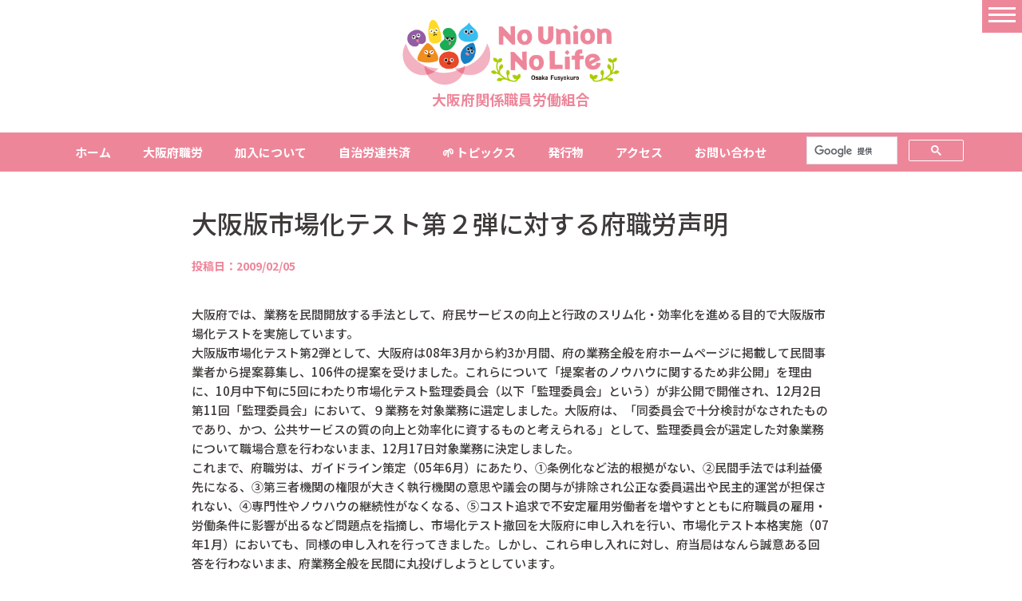

--- FILE ---
content_type: text/html; charset=UTF-8
request_url: https://www.fusyokuro.gr.jp/2009/02/post_opinion_11774.html
body_size: 33525
content:
<!DOCTYPE html>
<html lang="ja">

<head>
  <meta charset="utf-8">
  <meta name="viewport" content="width=device-width, initial-scale=1">
  <meta name="format-detection" content="telephone=no">
  <script>
  (function() {
    var ua = window.navigator.userAgent.toLowerCase();
    var metaViewport = document.querySelector("meta[name='viewport']");
    if (ua.indexOf("ipad") !== -1 || (ua.indexOf('android') !== -1 && ua.indexOf('mobile') === -1)) {
      metaViewport.setAttribute('content', 'width=1280');
    }
  })();
  </script>
  <meta http-equiv="X-UA-Compatible" content="ie=edge">
  
  
		<!-- All in One SEO 4.1.1.2 -->
		<title>大阪版市場化テスト第２弾に対する府職労声明 - 大阪府関係職員労働組合</title>
		<meta name="description" content="大阪府では、業務を民間開放する手法として、府民サービスの向上と行政のスリム化・効率化を進める目的で大阪版市場化テストを実施しています。 大阪版市場化テスト第2弾として、大阪府は08年3月から約3か月間、府の業務全般を府ホ &gt; 続きを読む"/>
		<link rel="canonical" href="https://www.fusyokuro.gr.jp/2009/02/post_opinion_11774.html" />
		<meta property="og:site_name" content="大阪府関係職員労働組合 - 府庁や病院・研究所等の独立行政法人など、大阪府に関係する職場ではたらく労働者でつくる労働組合です" />
		<meta property="og:type" content="article" />
		<meta property="og:title" content="大阪版市場化テスト第２弾に対する府職労声明 - 大阪府関係職員労働組合" />
		<meta property="og:description" content="大阪府では、業務を民間開放する手法として、府民サービスの向上と行政のスリム化・効率化を進める目的で大阪版市場化テストを実施しています。 大阪版市場化テスト第2弾として、大阪府は08年3月から約3か月間、府の業務全般を府ホ &gt; 続きを読む" />
		<meta property="og:url" content="https://www.fusyokuro.gr.jp/2009/02/post_opinion_11774.html" />
		<meta property="og:image" content="https://www.fusyokuro.gr.jp/_cms/wp-content/uploads/2021/04/eyecatch-slide_logo-20210405.png" />
		<meta property="og:image:secure_url" content="https://www.fusyokuro.gr.jp/_cms/wp-content/uploads/2021/04/eyecatch-slide_logo-20210405.png" />
		<meta property="og:image:width" content="975" />
		<meta property="og:image:height" content="650" />
		<meta property="article:published_time" content="2009-02-05T00:00:21Z" />
		<meta property="article:modified_time" content="2019-01-19T23:02:27Z" />
		<meta property="article:publisher" content="https://www.facebook.com/fusyokuro/" />
		<meta name="twitter:card" content="summary_large_image" />
		<meta name="twitter:site" content="@fusyokuro" />
		<meta name="twitter:domain" content="www.fusyokuro.gr.jp" />
		<meta name="twitter:title" content="大阪版市場化テスト第２弾に対する府職労声明 - 大阪府関係職員労働組合" />
		<meta name="twitter:description" content="大阪府では、業務を民間開放する手法として、府民サービスの向上と行政のスリム化・効率化を進める目的で大阪版市場化テストを実施しています。 大阪版市場化テスト第2弾として、大阪府は08年3月から約3か月間、府の業務全般を府ホ &gt; 続きを読む" />
		<meta name="twitter:image" content="https://www.fusyokuro.gr.jp/_cms/wp-content/uploads/2021/04/eyecatch-slide_logo-20210405.png" />
		<script type="application/ld+json" class="aioseo-schema">
			{"@context":"https:\/\/schema.org","@graph":[{"@type":"WebSite","@id":"https:\/\/www.fusyokuro.gr.jp\/#website","url":"https:\/\/www.fusyokuro.gr.jp\/","name":"\u5927\u962a\u5e9c\u95a2\u4fc2\u8077\u54e1\u52b4\u50cd\u7d44\u5408","description":"\u5e9c\u5e81\u3084\u75c5\u9662\u30fb\u7814\u7a76\u6240\u7b49\u306e\u72ec\u7acb\u884c\u653f\u6cd5\u4eba\u306a\u3069\u3001\u5927\u962a\u5e9c\u306b\u95a2\u4fc2\u3059\u308b\u8077\u5834\u3067\u306f\u305f\u3089\u304f\u52b4\u50cd\u8005\u3067\u3064\u304f\u308b\u52b4\u50cd\u7d44\u5408\u3067\u3059","publisher":{"@id":"https:\/\/www.fusyokuro.gr.jp\/#organization"}},{"@type":"Organization","@id":"https:\/\/www.fusyokuro.gr.jp\/#organization","name":"\u5927\u962a\u5e9c\u95a2\u4fc2\u8077\u54e1\u52b4\u50cd\u7d44\u5408","url":"https:\/\/www.fusyokuro.gr.jp\/","sameAs":["https:\/\/www.facebook.com\/fusyokuro\/","https:\/\/twitter.com\/fusyokuro","https:\/\/www.youtube.com\/channel\/UCuSZ_ILchHhaRw2IRdWIkFw"]},{"@type":"BreadcrumbList","@id":"https:\/\/www.fusyokuro.gr.jp\/2009\/02\/post_opinion_11774.html#breadcrumblist","itemListElement":[{"@type":"ListItem","@id":"https:\/\/www.fusyokuro.gr.jp\/#listItem","position":"1","item":{"@id":"https:\/\/www.fusyokuro.gr.jp\/#item","name":"\u30db\u30fc\u30e0","description":"\u5e9c\u5e81\u3084\u75c5\u9662\u30fb\u7814\u7a76\u6240\u7b49\u306e\u72ec\u7acb\u884c\u653f\u6cd5\u4eba\u306a\u3069\u3001\u5927\u962a\u5e9c\u306b\u95a2\u4fc2\u3059\u308b\u8077\u5834\u3067\u306f\u305f\u3089\u304f\u52b4\u50cd\u8005\u3067\u3064\u304f\u308b\u52b4\u50cd\u7d44\u5408\u3067\u3059","url":"https:\/\/www.fusyokuro.gr.jp\/"},"nextItem":"https:\/\/www.fusyokuro.gr.jp\/2009\/#listItem"},{"@type":"ListItem","@id":"https:\/\/www.fusyokuro.gr.jp\/2009\/#listItem","position":"2","item":{"@id":"https:\/\/www.fusyokuro.gr.jp\/2009\/#item","name":"2009","url":"https:\/\/www.fusyokuro.gr.jp\/2009\/"},"nextItem":"https:\/\/www.fusyokuro.gr.jp\/2009\/02\/#listItem","previousItem":"https:\/\/www.fusyokuro.gr.jp\/#listItem"},{"@type":"ListItem","@id":"https:\/\/www.fusyokuro.gr.jp\/2009\/02\/#listItem","position":"3","item":{"@id":"https:\/\/www.fusyokuro.gr.jp\/2009\/02\/#item","name":"February","url":"https:\/\/www.fusyokuro.gr.jp\/2009\/02\/"},"previousItem":"https:\/\/www.fusyokuro.gr.jp\/2009\/#listItem"}]},{"@type":"Person","@id":"https:\/\/www.fusyokuro.gr.jp\/author\/osaka-fusyokuro#author","url":"https:\/\/www.fusyokuro.gr.jp\/author\/osaka-fusyokuro","name":"\u5927\u962a\u5e9c\u8077\u52b4","sameAs":["https:\/\/www.facebook.com\/fusyokuro\/","https:\/\/twitter.com\/fusyokuro","https:\/\/www.youtube.com\/channel\/UCuSZ_ILchHhaRw2IRdWIkFw"]},{"@type":"WebPage","@id":"https:\/\/www.fusyokuro.gr.jp\/2009\/02\/post_opinion_11774.html#webpage","url":"https:\/\/www.fusyokuro.gr.jp\/2009\/02\/post_opinion_11774.html","name":"\u5927\u962a\u7248\u5e02\u5834\u5316\u30c6\u30b9\u30c8\u7b2c\uff12\u5f3e\u306b\u5bfe\u3059\u308b\u5e9c\u8077\u52b4\u58f0\u660e - \u5927\u962a\u5e9c\u95a2\u4fc2\u8077\u54e1\u52b4\u50cd\u7d44\u5408","description":"\u5927\u962a\u5e9c\u3067\u306f\u3001\u696d\u52d9\u3092\u6c11\u9593\u958b\u653e\u3059\u308b\u624b\u6cd5\u3068\u3057\u3066\u3001\u5e9c\u6c11\u30b5\u30fc\u30d3\u30b9\u306e\u5411\u4e0a\u3068\u884c\u653f\u306e\u30b9\u30ea\u30e0\u5316\u30fb\u52b9\u7387\u5316\u3092\u9032\u3081\u308b\u76ee\u7684\u3067\u5927\u962a\u7248\u5e02\u5834\u5316\u30c6\u30b9\u30c8\u3092\u5b9f\u65bd\u3057\u3066\u3044\u307e\u3059\u3002 \u5927\u962a\u7248\u5e02\u5834\u5316\u30c6\u30b9\u30c8\u7b2c2\u5f3e\u3068\u3057\u3066\u3001\u5927\u962a\u5e9c\u306f08\u5e743\u6708\u304b\u3089\u7d043\u304b\u6708\u9593\u3001\u5e9c\u306e\u696d\u52d9\u5168\u822c\u3092\u5e9c\u30db > \u7d9a\u304d\u3092\u8aad\u3080","inLanguage":"ja","isPartOf":{"@id":"https:\/\/www.fusyokuro.gr.jp\/#website"},"breadcrumb":{"@id":"https:\/\/www.fusyokuro.gr.jp\/2009\/02\/post_opinion_11774.html#breadcrumblist"},"author":"https:\/\/www.fusyokuro.gr.jp\/2009\/02\/post_opinion_11774.html#author","creator":"https:\/\/www.fusyokuro.gr.jp\/2009\/02\/post_opinion_11774.html#author","datePublished":"2009-02-05T00:00:21+09:00","dateModified":"2019-01-19T23:02:27+09:00"},{"@type":"BlogPosting","@id":"https:\/\/www.fusyokuro.gr.jp\/2009\/02\/post_opinion_11774.html#blogposting","name":"\u5927\u962a\u7248\u5e02\u5834\u5316\u30c6\u30b9\u30c8\u7b2c\uff12\u5f3e\u306b\u5bfe\u3059\u308b\u5e9c\u8077\u52b4\u58f0\u660e - \u5927\u962a\u5e9c\u95a2\u4fc2\u8077\u54e1\u52b4\u50cd\u7d44\u5408","description":"\u5927\u962a\u5e9c\u3067\u306f\u3001\u696d\u52d9\u3092\u6c11\u9593\u958b\u653e\u3059\u308b\u624b\u6cd5\u3068\u3057\u3066\u3001\u5e9c\u6c11\u30b5\u30fc\u30d3\u30b9\u306e\u5411\u4e0a\u3068\u884c\u653f\u306e\u30b9\u30ea\u30e0\u5316\u30fb\u52b9\u7387\u5316\u3092\u9032\u3081\u308b\u76ee\u7684\u3067\u5927\u962a\u7248\u5e02\u5834\u5316\u30c6\u30b9\u30c8\u3092\u5b9f\u65bd\u3057\u3066\u3044\u307e\u3059\u3002 \u5927\u962a\u7248\u5e02\u5834\u5316\u30c6\u30b9\u30c8\u7b2c2\u5f3e\u3068\u3057\u3066\u3001\u5927\u962a\u5e9c\u306f08\u5e743\u6708\u304b\u3089\u7d043\u304b\u6708\u9593\u3001\u5e9c\u306e\u696d\u52d9\u5168\u822c\u3092\u5e9c\u30db > \u7d9a\u304d\u3092\u8aad\u3080","headline":"\u5927\u962a\u7248\u5e02\u5834\u5316\u30c6\u30b9\u30c8\u7b2c\uff12\u5f3e\u306b\u5bfe\u3059\u308b\u5e9c\u8077\u52b4\u58f0\u660e","author":{"@id":"https:\/\/www.fusyokuro.gr.jp\/author\/osaka-fusyokuro#author"},"publisher":{"@id":"https:\/\/www.fusyokuro.gr.jp\/#organization"},"datePublished":"2009-02-05T00:00:21+09:00","dateModified":"2019-01-19T23:02:27+09:00","articleSection":"\u58f0\u660e\u30fb\u898b\u89e3","mainEntityOfPage":{"@id":"https:\/\/www.fusyokuro.gr.jp\/2009\/02\/post_opinion_11774.html#webpage"},"isPartOf":{"@id":"https:\/\/www.fusyokuro.gr.jp\/2009\/02\/post_opinion_11774.html#webpage"}}]}
		</script>
		<!-- All in One SEO -->

<link rel='dns-prefetch' href='//www.google.com' />
<link rel='dns-prefetch' href='//s.w.org' />
<link rel="alternate" type="application/rss+xml" title="大阪府関係職員労働組合 &raquo; 大阪版市場化テスト第２弾に対する府職労声明 のコメントのフィード" href="https://www.fusyokuro.gr.jp/2009/02/post_opinion_11774.html/feed" />
<link rel='stylesheet' id='yarppWidgetCss-css'  href='https://www.fusyokuro.gr.jp/_cms/wp-content/plugins/yet-another-related-posts-plugin/style/widget.css?ver=5.8.12' type='text/css' media='all' />
<link rel='stylesheet' id='wp-block-library-css'  href='https://www.fusyokuro.gr.jp/_cms/wp-includes/css/dist/block-library/style.min.css?ver=5.8.12' type='text/css' media='all' />
<link rel='stylesheet' id='browser-shots-frontend-css-css'  href='https://www.fusyokuro.gr.jp/_cms/wp-content/plugins/browser-shots/dist/blocks.style.build.css?ver=1.7.4' type='text/css' media='all' />
<link rel='stylesheet' id='contact-form-7-css'  href='https://www.fusyokuro.gr.jp/_cms/wp-content/plugins/contact-form-7/includes/css/styles.css?ver=5.3.2' type='text/css' media='all' />
<link rel='stylesheet' id='wapuloader-css'  href='https://www.fusyokuro.gr.jp/_cms/wp-content/plugins/wapuloader/style.css?ver=0.71-gold' type='text/css' media='screen' />
<link rel='stylesheet' id='addtoany-css'  href='https://www.fusyokuro.gr.jp/_cms/wp-content/plugins/add-to-any/addtoany.min.css?ver=1.15' type='text/css' media='all' />
<link rel='stylesheet' id='yarppRelatedCss-css'  href='https://www.fusyokuro.gr.jp/_cms/wp-content/plugins/yet-another-related-posts-plugin/style/related.css?ver=5.8.12' type='text/css' media='all' />
<link rel='stylesheet' id='kkp_css_normalize-css'  href='https://www.fusyokuro.gr.jp/_cms/wp-content/themes/fusyokuro2021/_assets/css/libs/normalize.css?ver=202104051652' type='text/css' media='all' />
<link rel='stylesheet' id='kkp_css_common-css'  href='https://www.fusyokuro.gr.jp/_cms/wp-content/themes/fusyokuro2021/_assets/css/common.css?ver=202202081845' type='text/css' media='all' />
<link rel='stylesheet' id='kkp_css_contents-css'  href='https://www.fusyokuro.gr.jp/_cms/wp-content/themes/fusyokuro2021/_assets/css/contents.css?ver=202202081845' type='text/css' media='all' />
<link rel='stylesheet' id='kkp_css_style-css'  href='https://www.fusyokuro.gr.jp/_cms/wp-content/themes/fusyokuro2021/_assets/css/style.css?ver=202202081845' type='text/css' media='all' />
<script type='text/javascript' src='//ajax.googleapis.com/ajax/libs/jquery/1.10.2/jquery.min.js?ver=1.10.2' id='jquery-js'></script>
<script type='text/javascript' src='https://www.fusyokuro.gr.jp/_cms/wp-content/plugins/add-to-any/addtoany.min.js?ver=1.1' id='addtoany-js'></script>
<script type='text/javascript' id='wp-statistics-js-js-extra'>
/* <![CDATA[ */
var wps_statistics_object = {"rest_url":"https:\/\/www.fusyokuro.gr.jp\/wp-json\/","wpnonce":"4356fffd80"};
/* ]]> */
</script>
<script type='text/javascript' src='https://www.fusyokuro.gr.jp/_cms/wp-content/plugins/wp-statistics/assets/js/front.min.js?ver=12.6.13' id='wp-statistics-js-js'></script>
<link rel="https://api.w.org/" href="https://www.fusyokuro.gr.jp/wp-json/" /><link rel="alternate" type="application/json" href="https://www.fusyokuro.gr.jp/wp-json/wp/v2/posts/11774" /><link rel='shortlink' href='https://www.fusyokuro.gr.jp/?p=11774' />
<link rel="alternate" type="application/json+oembed" href="https://www.fusyokuro.gr.jp/wp-json/oembed/1.0/embed?url=https%3A%2F%2Fwww.fusyokuro.gr.jp%2F2009%2F02%2Fpost_opinion_11774.html" />
<link rel="alternate" type="text/xml+oembed" href="https://www.fusyokuro.gr.jp/wp-json/oembed/1.0/embed?url=https%3A%2F%2Fwww.fusyokuro.gr.jp%2F2009%2F02%2Fpost_opinion_11774.html&#038;format=xml" />

<script data-cfasync="false">
window.a2a_config=window.a2a_config||{};a2a_config.callbacks=[];a2a_config.overlays=[];a2a_config.templates={};a2a_localize = {
	Share: "共有",
	Save: "ブックマーク",
	Subscribe: "購読",
	Email: "メール",
	Bookmark: "ブックマーク",
	ShowAll: "すべて表示する",
	ShowLess: "小さく表示する",
	FindServices: "サービスを探す",
	FindAnyServiceToAddTo: "追加するサービスを今すぐ探す",
	PoweredBy: "Powered by",
	ShareViaEmail: "メールでシェアする",
	SubscribeViaEmail: "メールで購読する",
	BookmarkInYourBrowser: "ブラウザにブックマーク",
	BookmarkInstructions: "このページをブックマークするには、 Ctrl+D または \u2318+D を押下。",
	AddToYourFavorites: "お気に入りに追加",
	SendFromWebOrProgram: "任意のメールアドレスまたはメールプログラムから送信",
	EmailProgram: "メールプログラム",
	More: "詳細&#8230;",
	ThanksForSharing: "Thanks for sharing!",
	ThanksForFollowing: "Thanks for following!"
};

a2a_config.onclick=1;
(function(d,s,a,b){a=d.createElement(s);b=d.getElementsByTagName(s)[0];a.async=1;a.src="https://static.addtoany.com/menu/page.js";b.parentNode.insertBefore(a,b);})(document,"script");
</script>
<!-- Analytics by WP-Statistics v12.6.13 - https://wp-statistics.com/ -->

<link rel="icon"
      href="https://www.fusyokuro.gr.jp/_cms/wp-content/themes/fusyokuro2021/_assets/img/favicon/icon-blue.png"
      sizes="32x32">
<link rel="icon"
      href="https://www.fusyokuro.gr.jp/_cms/wp-content/themes/fusyokuro2021/_assets/img/favicon/icon-blue.png"
      sizes="192x192">
<link rel="apple-touch-icon"
      href="https://www.fusyokuro.gr.jp/_cms/wp-content/themes/fusyokuro2021/_assets/img/favicon/icon-blue.png">
<meta name="msapplication-TileImage"
      content="https://www.fusyokuro.gr.jp/_cms/wp-content/themes/fusyokuro2021/_assets/img/favicon/icon-blue.png">		<style type="text/css" id="wp-custom-css">
			.yellowBox{
	background-color:#fffbd6;
	padding:20px 30px;
	border-radius:30px;
}		</style>
		</head>
<body class="post-template-default single single-post postid-11774 single-format-standard ">
  
<!-- <div class="c_loading-animation">
  <div class="c_loading-animation__body d-flex justify-content-center align-items-center">
    <div>
      <video playsinline autoplay muted id="loadingVideo" preload="auto"
             poster="https://www.fusyokuro.gr.jp/_cms/wp-content/themes/fusyokuro2021/_assets/movie/loading_animation_poster.jpg">
        <source src="https://www.fusyokuro.gr.jp/_cms/wp-content/themes/fusyokuro2021/_assets/movie/loading_animation.mp4" type="video/mp4">
      </video>
    </div>
  </div>
</div> -->


    <div class="l_header p-md-0">
      <div class="sp-menu-screen">
        <div class="sp-menu">
          <div class="c_menu-btn">
            <a class="c_menu-btn__btn open js_menu-btn" href="javascript:void(0)">
              <div class="c_menu-btn__bar"></div>
            </a>
          </div>
        </div>

        <div class="c_header js_sp-header">
          <div class="l_wrap l_wrap--lg flex-column">
            <div class="c_header__inner">
              <div class="c_header__site-logo">
                <a href="https://www.fusyokuro.gr.jp">
                  <img src="https://www.fusyokuro.gr.jp/_cms/wp-content/themes/fusyokuro2021/_assets/img/_common/site-logo-main.png"
                       alt="logo">
                  <h1><span class="c_header__home-link c_header__home-link--subpage">大阪府関係職員労働組合</span>
                  </h1>
                </a>
              </div>
              <div class="d-none">
                府庁や病院・研究所等の独立行政法人など、大阪府に関係する職場ではたらく労働者でつくる労働組合です。
              </div>

              <!--<div class="c_header__menu">
                <div class="c_submenu d-flex align-items-center">
                  <div class="m_member-page-link">
                    <a href="">組合員専用ページへ</a>
                  </div>
                </div>
              </div>-->
            </div>
          </div>
        </div>
                <div class="c_gnav js_gnav">
          <div class="d-md-none text-center mb-5">
            <img class="c_gnav__sp-menu-logo"
                 src="https://www.fusyokuro.gr.jp/_cms/wp-content/themes/fusyokuro2021/_assets/img/_common/site-logo-main-white.png" alt="">
          </div>
          <ul class="c_gnav__items">
            <li class="c_gnav__item">
              <a class="c_gnav__link "
                 href="https://www.fusyokuro.gr.jp/">ホーム</a>
            </li>
            <li class="c_gnav__item">
              <a class="c_gnav__link "
                 href="https://www.fusyokuro.gr.jp/about">大阪府職労</a>
            </li>
            <li class="c_gnav__item">
              <a class="c_gnav__link "
                 href="https://www.fusyokuro.gr.jp/participation">加入について</a>
            </li>
            <li class="c_gnav__item">
              <a class="c_gnav__link "
                 href="https://www.fusyokuro.gr.jp/自治労連共済">自治労連共済</a>
            </li>
            <li class="c_gnav__item">
              <a class="c_gnav__link is_current"
                 href="https://www.fusyokuro.gr.jp/post-all">トピックス</a>
            </li>
            <li class="c_gnav__item">
              <a class="c_gnav__link "
                 href="https://www.fusyokuro.gr.jp/publication">発行物</a>
            </li>
            <li class="c_gnav__item">
              <a class="c_gnav__link "
                 href="https://www.fusyokuro.gr.jp/access">アクセス</a>
            </li>
            <li class="c_gnav__item">
              <a class="c_gnav__link "
                 href="https://www.fusyokuro.gr.jp/contactus">お問い合わせ</a>
            </li>
                      </ul>
          <div>
            <div class="c_search-form">
                              <div class="custom-search-box">
                    <script async src="https://cse.google.com/cse.js?cx=b93d714b1e87d1d2d"></script>
                    <div class="gcse-searchbox-only"></div>
                </div>
                            </div>
          </div>
        </div>
      </div>
    </div>

      
<div class="l_main l_main--sub">
  <section>
    

    
    <div class="l_wrap">
      <section class="c_content c_content--has-pad">
        <div class="c_content__head">
          <h1 class="s_article-title">大阪版市場化テスト第２弾に対する府職労声明</h1>
        </div>
        <section class="c_content__body">
          <div class="c_content__meta-info">
            <div class="date">投稿日：2009/02/05</div>
            <div class="cat-items">
                          </div>
          </div>
          <div class="s_editor-style">
            <p>大阪府では、業務を民間開放する手法として、府民サービスの向上と行政のスリム化・効率化を進める目的で大阪版市場化テストを実施しています。<br />
大阪版市場化テスト第2弾として、大阪府は08年3月から約3か月間、府の業務全般を府ホームページに掲載して民間事業者から提案募集し、106件の提案を受けました。これらについて「提案者のノウハウに関するため非公開」を理由に、10月中下旬に5回にわたり市場化テスト監理委員会（以下「監理委員会」という）が非公開で開催され、12月2日第11回「監理委員会」において、９業務を対象業務に選定しました。大阪府は、「同委員会で十分検討がなされたものであり、かつ、公共サービスの質の向上と効率化に資するものと考えられる」として、監理委員会が選定した対象業務について職場合意を行わないまま、12月17日対象業務に決定しました。<br />
これまで、府職労は、ガイドライン策定（05年6月）にあたり、①条例化など法的根拠がない、②民間手法では利益優先になる、③第三者機関の権限が大きく執行機関の意思や議会の関与が排除され公正な委員選出や民主的運営が担保されない、④専門性やノウハウの継続性がなくなる、⑤コスト追求で不安定雇用労働者を増やすとともに府職員の雇用・労働条件に影響が出るなど問題点を指摘し、市場化テスト撤回を大阪府に申し入れを行い、市場化テスト本格実施（07年1月）においても、同様の申し入れを行ってきました。しかし、これら申し入れに対し、府当局はなんら誠意ある回答を行わないまま、府業務全般を民間に丸投げしようとしています。<br />
このねらいは、「業務の委託化」による大幅な人員削減と、「５０兆円市場」と言われる公務公共事業の民間市場への開放により、民間業者を儲けさせることにほかならず、道州制を見越した「大阪府解体」に向けた大バーゲンセールであると言っても過言ではありません。<br />
今回、監理委員会が市場化テストの対象業務「適」とした「税務業務」は、府税の窓口業務から、課税事務、督促、催告などの納税事務まで大部分の税業務を民間に解放しようとするものです。情報の宝庫といわれる税の個人情報（課税、滞納、財産状況など）が、府民や納税者の知らないうちに民間事業者に渡され、この結果、債権回収会社などから休日や夜間に突然電話や訪問催告を受けるなど、府民の権利が侵害されたり、個人情報が別利用されたりするようなことが起こりかねません。<br />
また図書館は、読書傾向という、思想・信条に関わる非常にデリケートな個人情報を把握しうる施設で、社会的に対立する論点に対する資料をも分け隔てなく収集し、無料で利用できるようにしています。もし民間開放されれば、こういった住民の知る権利や生涯学習の保障という目的が達せられなくなるおそれがあり、日本図書館協会の見解や、昨年６月の社会教育法等改正時における衆参文教関係委員会の附帯決議でも警鐘を鳴らしています。<br />
すでに公務の市場化は、公立保育園を民間委託したケースにみられるように、企業は「企業秘密」を理由に市の職員の査察を拒否したり、行政も従業員全員が一年契約社員というような労務管理をチェックできなかったり、議会も「民間事業者の企業秘密まで情報公開条例に該当しない」として必要な情報を入手できない、という問題が起こり、さらには業者が経営難を理由に突然撤退する事態が発生する、など民営化による「公的責任」の破壊の実態があちこちで明らかになっています。<br />
現行の入札制度のもとでは、委託時の低い委託費が、再委託の際にはさらにダウンが予測され、そこに働く労働者の賃金ダウン、生活破壊につながるなど、官製ワーキングプアを生み出すことにもなります。有期限の使い捨て労働が拡大し、知識や経験など専門性が失われ、行政水準が低下するとともに、少子化で労働力不足なのに労働者の力が有効につかわれないという不合理な事態がひろがります。民間委託の問題は、すでに耐震偽装事件やふじみ野市営プールの事故など、住民のいのちと財産を守れなかった実態が起こっており、その問題は顕著となっています。<br />
住民のいのちと財産、権利を守るための公務公共労働は重要です。憲法にもうたわれている「全体の奉仕者」として仕事をするため、公務労働者の雇用の安定性・継続性・専門性が必要です。<br />
公務の市場化は、住民を行政に積極的にかかわる主権者からサービスの消費者へと変えることであり、憲法や地方自治と相容れないものです。<br />
府職労は、大阪版市場化テストに反対し、住民の安全・安心、くらしを守る大阪府政の実現へ全力をあげるものです。</p>
                      </div>
        </section>

                  <div class="mt-5 d-flex justify-content-end w-100">
            
<div class="c_content__share">
  <div class="c_content__share-label">
    このページをシェアする：
  </div>
  <div class="m_sns-share">
    <a class="m_sns-share__btn m_sns-share__btn--fb"
       href="https://www.facebook.com/share.php?u=https://www.fusyokuro.gr.jp/2009/02/post_opinion_11774.html" rel="nofollow"
       target="_blank">Facebook</a>
    <a class=" m_sns-share__btn m_sns-share__btn--tw"
       href="https://twitter.com/share?url=https://www.fusyokuro.gr.jp/2009/02/post_opinion_11774.html&amp;text=大阪版市場化テスト第２弾に対する府職労声明 - 大阪府関係職員労働組合"
       target="_blank">Twitter</a>
    <a class="m_sns-share__btn m_sns-share__btn--line"
       href="https://social-plugins.line.me/lineit/share?url=https://www.fusyokuro.gr.jp/2009/02/post_opinion_11774.html&amp;text=大阪版市場化テスト第２弾に対する府職労声明 - 大阪府関係職員労働組合"
       target="_blank">Line</a>
  </div>
</div>          </div>
        
        

<div class="c_content__back">
  <a href="https://www.fusyokuro.gr.jp/post-all" class="m_btn">一覧へ戻る</a>
</div>
      </section>
    </div>

      </section>
</div>
  
<div class="l_footer p-0">
    <div class="c_footer">
        <div class="l_wrap">
            <div class="c_footer__inner">
                <div class="c_footer__info">
                    <div class="m_site-owner-info">
                        <div class="m_site-owner-info__logo">
                            <img src="https://www.fusyokuro.gr.jp/_cms/wp-content/themes/fusyokuro2021/_assets/img/_common/site-logo-main.png"
                                alt="ロゴ">
                        </div>
                        <div class="d-flex flex-column flex-md-row">
                            <div>
                                <div class="m_site-owner-info__name">大阪府関係職員労働組合</div>
                                <div class="m_site-owner-info__contact-group">
                                    <div class="m_site-owner-info__zipcode">〒540-0012</div>
                                    <div class="m_site-owner-info__address">大阪市中央区谷町２丁目３-４</div>
                                    <div class="m_site-owner-info__building-name">サンシャイン大手前ビル ４階</div>
                                    <div class="m_site-owner-info__tel">TEL：06（6941）3079</div>
                                </div>
                            </div>
                            <div class="m_organization">
                                <div class="m_organization__group">
                                    <div class="m_organization__head">構成組織</div>
                                    <ul class="m_organization__list">
                                        <li>・大阪府職員労働組合</li>
                                        <li>・府立病院機構労働組合</li>
                                        <li>・府立環境農林水産研究所職員労働組合</li>
                                        <li>・府立産業技術総合研究所職員労働組合</li>
                                        <li>・大阪健康安全基盤研究所職員労働組合</li>
                                    </ul>
                                </div>
                                <!-- <div class="m_organization__group">
                                    <div class="m_organization__head">組合関連PDF</div>
                                    <ul class="m_organization__list">
                                        <li>
                                            <a
                                            href="https://www.fusyokuro.gr.jp/_cms/wp-content/themes/fusyokuro2021/example.pdf"
                                            target="_blank"
                                            rel="noopener"
                                            >
                                                ・XXXXXXXXX
                                            </a>
                                        </li>
                                    </ul>
                                </div> -->
                            </div>
                        </div>
                    </div>
                </div>
                <div class="c_banners">
                    <ul>
                        <li><a class="u_text-hide" href="https://www.fusyokuro.gr.jp/participation"
                                style="background-image: url('https://www.fusyokuro.gr.jp/_cms/wp-content/themes/fusyokuro2021/_assets/img/banner/footer/kumiai-kanyu.png');">組合加入</a>
                        </li>
                        <li><a class="u_text-hide" href="http://www.zenroren.gr.jp/jp/soudan/" target="_blank"
                                style="background-image: url('https://www.fusyokuro.gr.jp/_cms/wp-content/themes/fusyokuro2021/_assets/img/banner/footer/roudou-soudan.png');">労働相談</a>
                        </li>
                        <li><a class="u_text-hide" href="https://www.fusyokuro.gr.jp/自治労連共済"
                                style="background-image: url('https://www.fusyokuro.gr.jp/_cms/wp-content/themes/fusyokuro2021/_assets/img/banner/footer/kyosai.png?v=202104121638');">共済制度</a>
                        </li>
<!--                        <li><a class="u_text-hide" href="https://line.me/R/ti/p/%40fusyokuro" target="_blank"
                                style="background-image: url('https://www.fusyokuro.gr.jp/_cms/wp-content/themes/fusyokuro2021/_assets/img/banner/footer/line.png');">公式
                                LINE</a>
                        </li>-->
                    </ul>
                </div>
            </div>
        </div>
    </div>

    <div class="c_copyright">
        <span>&copy; 大阪府関係職員労働組合</span>
        <div class="m_admin-login">
            <a href="https://www.fusyokuro.gr.jp/_cms/wp-login.php">管理者ログイン</a>
        </div>
    </div>
</div>

<div class="c_pagetop js_pagetop">
    <a href="javascript:void(0);" class="c_pagetop__btn">
        <img src="https://www.fusyokuro.gr.jp/_cms/wp-content/themes/fusyokuro2021/_assets/img/_common/pagetop.svg" alt="ページトップへ">
    </a>
</div>
<script src="https://www.fusyokuro.gr.jp/_cms/wp-content/themes/fusyokuro2021/_assets/js/bundle.js?_v=20240122022325"></script>

<script type='text/javascript' id='contact-form-7-js-extra'>
/* <![CDATA[ */
var wpcf7 = {"apiSettings":{"root":"https:\/\/www.fusyokuro.gr.jp\/wp-json\/contact-form-7\/v1","namespace":"contact-form-7\/v1"}};
/* ]]> */
</script>
<script type='text/javascript' src='https://www.fusyokuro.gr.jp/_cms/wp-content/plugins/contact-form-7/includes/js/scripts.js?ver=5.3.2' id='contact-form-7-js'></script>
<script type='text/javascript' src='https://www.google.com/recaptcha/api.js?render=6Lesib8bAAAAADL2KgGYpxPhvCsI5kQ1wJIdJkHp&#038;ver=3.0' id='google-recaptcha-js'></script>
<script type='text/javascript' id='wpcf7-recaptcha-js-extra'>
/* <![CDATA[ */
var wpcf7_recaptcha = {"sitekey":"6Lesib8bAAAAADL2KgGYpxPhvCsI5kQ1wJIdJkHp","actions":{"homepage":"homepage","contactform":"contactform"}};
/* ]]> */
</script>
<script type='text/javascript' src='https://www.fusyokuro.gr.jp/_cms/wp-content/plugins/contact-form-7/modules/recaptcha/script.js?ver=5.3.2' id='wpcf7-recaptcha-js'></script>
<script type='text/javascript' src='https://www.fusyokuro.gr.jp/_cms/wp-includes/js/wp-embed.min.js?ver=5.8.12' id='wp-embed-js'></script>
    </body>

</html>


--- FILE ---
content_type: text/html; charset=utf-8
request_url: https://www.google.com/recaptcha/api2/anchor?ar=1&k=6Lesib8bAAAAADL2KgGYpxPhvCsI5kQ1wJIdJkHp&co=aHR0cHM6Ly93d3cuZnVzeW9rdXJvLmdyLmpwOjQ0Mw..&hl=en&v=PoyoqOPhxBO7pBk68S4YbpHZ&size=invisible&anchor-ms=20000&execute-ms=30000&cb=k4uxdoal023j
body_size: 48814
content:
<!DOCTYPE HTML><html dir="ltr" lang="en"><head><meta http-equiv="Content-Type" content="text/html; charset=UTF-8">
<meta http-equiv="X-UA-Compatible" content="IE=edge">
<title>reCAPTCHA</title>
<style type="text/css">
/* cyrillic-ext */
@font-face {
  font-family: 'Roboto';
  font-style: normal;
  font-weight: 400;
  font-stretch: 100%;
  src: url(//fonts.gstatic.com/s/roboto/v48/KFO7CnqEu92Fr1ME7kSn66aGLdTylUAMa3GUBHMdazTgWw.woff2) format('woff2');
  unicode-range: U+0460-052F, U+1C80-1C8A, U+20B4, U+2DE0-2DFF, U+A640-A69F, U+FE2E-FE2F;
}
/* cyrillic */
@font-face {
  font-family: 'Roboto';
  font-style: normal;
  font-weight: 400;
  font-stretch: 100%;
  src: url(//fonts.gstatic.com/s/roboto/v48/KFO7CnqEu92Fr1ME7kSn66aGLdTylUAMa3iUBHMdazTgWw.woff2) format('woff2');
  unicode-range: U+0301, U+0400-045F, U+0490-0491, U+04B0-04B1, U+2116;
}
/* greek-ext */
@font-face {
  font-family: 'Roboto';
  font-style: normal;
  font-weight: 400;
  font-stretch: 100%;
  src: url(//fonts.gstatic.com/s/roboto/v48/KFO7CnqEu92Fr1ME7kSn66aGLdTylUAMa3CUBHMdazTgWw.woff2) format('woff2');
  unicode-range: U+1F00-1FFF;
}
/* greek */
@font-face {
  font-family: 'Roboto';
  font-style: normal;
  font-weight: 400;
  font-stretch: 100%;
  src: url(//fonts.gstatic.com/s/roboto/v48/KFO7CnqEu92Fr1ME7kSn66aGLdTylUAMa3-UBHMdazTgWw.woff2) format('woff2');
  unicode-range: U+0370-0377, U+037A-037F, U+0384-038A, U+038C, U+038E-03A1, U+03A3-03FF;
}
/* math */
@font-face {
  font-family: 'Roboto';
  font-style: normal;
  font-weight: 400;
  font-stretch: 100%;
  src: url(//fonts.gstatic.com/s/roboto/v48/KFO7CnqEu92Fr1ME7kSn66aGLdTylUAMawCUBHMdazTgWw.woff2) format('woff2');
  unicode-range: U+0302-0303, U+0305, U+0307-0308, U+0310, U+0312, U+0315, U+031A, U+0326-0327, U+032C, U+032F-0330, U+0332-0333, U+0338, U+033A, U+0346, U+034D, U+0391-03A1, U+03A3-03A9, U+03B1-03C9, U+03D1, U+03D5-03D6, U+03F0-03F1, U+03F4-03F5, U+2016-2017, U+2034-2038, U+203C, U+2040, U+2043, U+2047, U+2050, U+2057, U+205F, U+2070-2071, U+2074-208E, U+2090-209C, U+20D0-20DC, U+20E1, U+20E5-20EF, U+2100-2112, U+2114-2115, U+2117-2121, U+2123-214F, U+2190, U+2192, U+2194-21AE, U+21B0-21E5, U+21F1-21F2, U+21F4-2211, U+2213-2214, U+2216-22FF, U+2308-230B, U+2310, U+2319, U+231C-2321, U+2336-237A, U+237C, U+2395, U+239B-23B7, U+23D0, U+23DC-23E1, U+2474-2475, U+25AF, U+25B3, U+25B7, U+25BD, U+25C1, U+25CA, U+25CC, U+25FB, U+266D-266F, U+27C0-27FF, U+2900-2AFF, U+2B0E-2B11, U+2B30-2B4C, U+2BFE, U+3030, U+FF5B, U+FF5D, U+1D400-1D7FF, U+1EE00-1EEFF;
}
/* symbols */
@font-face {
  font-family: 'Roboto';
  font-style: normal;
  font-weight: 400;
  font-stretch: 100%;
  src: url(//fonts.gstatic.com/s/roboto/v48/KFO7CnqEu92Fr1ME7kSn66aGLdTylUAMaxKUBHMdazTgWw.woff2) format('woff2');
  unicode-range: U+0001-000C, U+000E-001F, U+007F-009F, U+20DD-20E0, U+20E2-20E4, U+2150-218F, U+2190, U+2192, U+2194-2199, U+21AF, U+21E6-21F0, U+21F3, U+2218-2219, U+2299, U+22C4-22C6, U+2300-243F, U+2440-244A, U+2460-24FF, U+25A0-27BF, U+2800-28FF, U+2921-2922, U+2981, U+29BF, U+29EB, U+2B00-2BFF, U+4DC0-4DFF, U+FFF9-FFFB, U+10140-1018E, U+10190-1019C, U+101A0, U+101D0-101FD, U+102E0-102FB, U+10E60-10E7E, U+1D2C0-1D2D3, U+1D2E0-1D37F, U+1F000-1F0FF, U+1F100-1F1AD, U+1F1E6-1F1FF, U+1F30D-1F30F, U+1F315, U+1F31C, U+1F31E, U+1F320-1F32C, U+1F336, U+1F378, U+1F37D, U+1F382, U+1F393-1F39F, U+1F3A7-1F3A8, U+1F3AC-1F3AF, U+1F3C2, U+1F3C4-1F3C6, U+1F3CA-1F3CE, U+1F3D4-1F3E0, U+1F3ED, U+1F3F1-1F3F3, U+1F3F5-1F3F7, U+1F408, U+1F415, U+1F41F, U+1F426, U+1F43F, U+1F441-1F442, U+1F444, U+1F446-1F449, U+1F44C-1F44E, U+1F453, U+1F46A, U+1F47D, U+1F4A3, U+1F4B0, U+1F4B3, U+1F4B9, U+1F4BB, U+1F4BF, U+1F4C8-1F4CB, U+1F4D6, U+1F4DA, U+1F4DF, U+1F4E3-1F4E6, U+1F4EA-1F4ED, U+1F4F7, U+1F4F9-1F4FB, U+1F4FD-1F4FE, U+1F503, U+1F507-1F50B, U+1F50D, U+1F512-1F513, U+1F53E-1F54A, U+1F54F-1F5FA, U+1F610, U+1F650-1F67F, U+1F687, U+1F68D, U+1F691, U+1F694, U+1F698, U+1F6AD, U+1F6B2, U+1F6B9-1F6BA, U+1F6BC, U+1F6C6-1F6CF, U+1F6D3-1F6D7, U+1F6E0-1F6EA, U+1F6F0-1F6F3, U+1F6F7-1F6FC, U+1F700-1F7FF, U+1F800-1F80B, U+1F810-1F847, U+1F850-1F859, U+1F860-1F887, U+1F890-1F8AD, U+1F8B0-1F8BB, U+1F8C0-1F8C1, U+1F900-1F90B, U+1F93B, U+1F946, U+1F984, U+1F996, U+1F9E9, U+1FA00-1FA6F, U+1FA70-1FA7C, U+1FA80-1FA89, U+1FA8F-1FAC6, U+1FACE-1FADC, U+1FADF-1FAE9, U+1FAF0-1FAF8, U+1FB00-1FBFF;
}
/* vietnamese */
@font-face {
  font-family: 'Roboto';
  font-style: normal;
  font-weight: 400;
  font-stretch: 100%;
  src: url(//fonts.gstatic.com/s/roboto/v48/KFO7CnqEu92Fr1ME7kSn66aGLdTylUAMa3OUBHMdazTgWw.woff2) format('woff2');
  unicode-range: U+0102-0103, U+0110-0111, U+0128-0129, U+0168-0169, U+01A0-01A1, U+01AF-01B0, U+0300-0301, U+0303-0304, U+0308-0309, U+0323, U+0329, U+1EA0-1EF9, U+20AB;
}
/* latin-ext */
@font-face {
  font-family: 'Roboto';
  font-style: normal;
  font-weight: 400;
  font-stretch: 100%;
  src: url(//fonts.gstatic.com/s/roboto/v48/KFO7CnqEu92Fr1ME7kSn66aGLdTylUAMa3KUBHMdazTgWw.woff2) format('woff2');
  unicode-range: U+0100-02BA, U+02BD-02C5, U+02C7-02CC, U+02CE-02D7, U+02DD-02FF, U+0304, U+0308, U+0329, U+1D00-1DBF, U+1E00-1E9F, U+1EF2-1EFF, U+2020, U+20A0-20AB, U+20AD-20C0, U+2113, U+2C60-2C7F, U+A720-A7FF;
}
/* latin */
@font-face {
  font-family: 'Roboto';
  font-style: normal;
  font-weight: 400;
  font-stretch: 100%;
  src: url(//fonts.gstatic.com/s/roboto/v48/KFO7CnqEu92Fr1ME7kSn66aGLdTylUAMa3yUBHMdazQ.woff2) format('woff2');
  unicode-range: U+0000-00FF, U+0131, U+0152-0153, U+02BB-02BC, U+02C6, U+02DA, U+02DC, U+0304, U+0308, U+0329, U+2000-206F, U+20AC, U+2122, U+2191, U+2193, U+2212, U+2215, U+FEFF, U+FFFD;
}
/* cyrillic-ext */
@font-face {
  font-family: 'Roboto';
  font-style: normal;
  font-weight: 500;
  font-stretch: 100%;
  src: url(//fonts.gstatic.com/s/roboto/v48/KFO7CnqEu92Fr1ME7kSn66aGLdTylUAMa3GUBHMdazTgWw.woff2) format('woff2');
  unicode-range: U+0460-052F, U+1C80-1C8A, U+20B4, U+2DE0-2DFF, U+A640-A69F, U+FE2E-FE2F;
}
/* cyrillic */
@font-face {
  font-family: 'Roboto';
  font-style: normal;
  font-weight: 500;
  font-stretch: 100%;
  src: url(//fonts.gstatic.com/s/roboto/v48/KFO7CnqEu92Fr1ME7kSn66aGLdTylUAMa3iUBHMdazTgWw.woff2) format('woff2');
  unicode-range: U+0301, U+0400-045F, U+0490-0491, U+04B0-04B1, U+2116;
}
/* greek-ext */
@font-face {
  font-family: 'Roboto';
  font-style: normal;
  font-weight: 500;
  font-stretch: 100%;
  src: url(//fonts.gstatic.com/s/roboto/v48/KFO7CnqEu92Fr1ME7kSn66aGLdTylUAMa3CUBHMdazTgWw.woff2) format('woff2');
  unicode-range: U+1F00-1FFF;
}
/* greek */
@font-face {
  font-family: 'Roboto';
  font-style: normal;
  font-weight: 500;
  font-stretch: 100%;
  src: url(//fonts.gstatic.com/s/roboto/v48/KFO7CnqEu92Fr1ME7kSn66aGLdTylUAMa3-UBHMdazTgWw.woff2) format('woff2');
  unicode-range: U+0370-0377, U+037A-037F, U+0384-038A, U+038C, U+038E-03A1, U+03A3-03FF;
}
/* math */
@font-face {
  font-family: 'Roboto';
  font-style: normal;
  font-weight: 500;
  font-stretch: 100%;
  src: url(//fonts.gstatic.com/s/roboto/v48/KFO7CnqEu92Fr1ME7kSn66aGLdTylUAMawCUBHMdazTgWw.woff2) format('woff2');
  unicode-range: U+0302-0303, U+0305, U+0307-0308, U+0310, U+0312, U+0315, U+031A, U+0326-0327, U+032C, U+032F-0330, U+0332-0333, U+0338, U+033A, U+0346, U+034D, U+0391-03A1, U+03A3-03A9, U+03B1-03C9, U+03D1, U+03D5-03D6, U+03F0-03F1, U+03F4-03F5, U+2016-2017, U+2034-2038, U+203C, U+2040, U+2043, U+2047, U+2050, U+2057, U+205F, U+2070-2071, U+2074-208E, U+2090-209C, U+20D0-20DC, U+20E1, U+20E5-20EF, U+2100-2112, U+2114-2115, U+2117-2121, U+2123-214F, U+2190, U+2192, U+2194-21AE, U+21B0-21E5, U+21F1-21F2, U+21F4-2211, U+2213-2214, U+2216-22FF, U+2308-230B, U+2310, U+2319, U+231C-2321, U+2336-237A, U+237C, U+2395, U+239B-23B7, U+23D0, U+23DC-23E1, U+2474-2475, U+25AF, U+25B3, U+25B7, U+25BD, U+25C1, U+25CA, U+25CC, U+25FB, U+266D-266F, U+27C0-27FF, U+2900-2AFF, U+2B0E-2B11, U+2B30-2B4C, U+2BFE, U+3030, U+FF5B, U+FF5D, U+1D400-1D7FF, U+1EE00-1EEFF;
}
/* symbols */
@font-face {
  font-family: 'Roboto';
  font-style: normal;
  font-weight: 500;
  font-stretch: 100%;
  src: url(//fonts.gstatic.com/s/roboto/v48/KFO7CnqEu92Fr1ME7kSn66aGLdTylUAMaxKUBHMdazTgWw.woff2) format('woff2');
  unicode-range: U+0001-000C, U+000E-001F, U+007F-009F, U+20DD-20E0, U+20E2-20E4, U+2150-218F, U+2190, U+2192, U+2194-2199, U+21AF, U+21E6-21F0, U+21F3, U+2218-2219, U+2299, U+22C4-22C6, U+2300-243F, U+2440-244A, U+2460-24FF, U+25A0-27BF, U+2800-28FF, U+2921-2922, U+2981, U+29BF, U+29EB, U+2B00-2BFF, U+4DC0-4DFF, U+FFF9-FFFB, U+10140-1018E, U+10190-1019C, U+101A0, U+101D0-101FD, U+102E0-102FB, U+10E60-10E7E, U+1D2C0-1D2D3, U+1D2E0-1D37F, U+1F000-1F0FF, U+1F100-1F1AD, U+1F1E6-1F1FF, U+1F30D-1F30F, U+1F315, U+1F31C, U+1F31E, U+1F320-1F32C, U+1F336, U+1F378, U+1F37D, U+1F382, U+1F393-1F39F, U+1F3A7-1F3A8, U+1F3AC-1F3AF, U+1F3C2, U+1F3C4-1F3C6, U+1F3CA-1F3CE, U+1F3D4-1F3E0, U+1F3ED, U+1F3F1-1F3F3, U+1F3F5-1F3F7, U+1F408, U+1F415, U+1F41F, U+1F426, U+1F43F, U+1F441-1F442, U+1F444, U+1F446-1F449, U+1F44C-1F44E, U+1F453, U+1F46A, U+1F47D, U+1F4A3, U+1F4B0, U+1F4B3, U+1F4B9, U+1F4BB, U+1F4BF, U+1F4C8-1F4CB, U+1F4D6, U+1F4DA, U+1F4DF, U+1F4E3-1F4E6, U+1F4EA-1F4ED, U+1F4F7, U+1F4F9-1F4FB, U+1F4FD-1F4FE, U+1F503, U+1F507-1F50B, U+1F50D, U+1F512-1F513, U+1F53E-1F54A, U+1F54F-1F5FA, U+1F610, U+1F650-1F67F, U+1F687, U+1F68D, U+1F691, U+1F694, U+1F698, U+1F6AD, U+1F6B2, U+1F6B9-1F6BA, U+1F6BC, U+1F6C6-1F6CF, U+1F6D3-1F6D7, U+1F6E0-1F6EA, U+1F6F0-1F6F3, U+1F6F7-1F6FC, U+1F700-1F7FF, U+1F800-1F80B, U+1F810-1F847, U+1F850-1F859, U+1F860-1F887, U+1F890-1F8AD, U+1F8B0-1F8BB, U+1F8C0-1F8C1, U+1F900-1F90B, U+1F93B, U+1F946, U+1F984, U+1F996, U+1F9E9, U+1FA00-1FA6F, U+1FA70-1FA7C, U+1FA80-1FA89, U+1FA8F-1FAC6, U+1FACE-1FADC, U+1FADF-1FAE9, U+1FAF0-1FAF8, U+1FB00-1FBFF;
}
/* vietnamese */
@font-face {
  font-family: 'Roboto';
  font-style: normal;
  font-weight: 500;
  font-stretch: 100%;
  src: url(//fonts.gstatic.com/s/roboto/v48/KFO7CnqEu92Fr1ME7kSn66aGLdTylUAMa3OUBHMdazTgWw.woff2) format('woff2');
  unicode-range: U+0102-0103, U+0110-0111, U+0128-0129, U+0168-0169, U+01A0-01A1, U+01AF-01B0, U+0300-0301, U+0303-0304, U+0308-0309, U+0323, U+0329, U+1EA0-1EF9, U+20AB;
}
/* latin-ext */
@font-face {
  font-family: 'Roboto';
  font-style: normal;
  font-weight: 500;
  font-stretch: 100%;
  src: url(//fonts.gstatic.com/s/roboto/v48/KFO7CnqEu92Fr1ME7kSn66aGLdTylUAMa3KUBHMdazTgWw.woff2) format('woff2');
  unicode-range: U+0100-02BA, U+02BD-02C5, U+02C7-02CC, U+02CE-02D7, U+02DD-02FF, U+0304, U+0308, U+0329, U+1D00-1DBF, U+1E00-1E9F, U+1EF2-1EFF, U+2020, U+20A0-20AB, U+20AD-20C0, U+2113, U+2C60-2C7F, U+A720-A7FF;
}
/* latin */
@font-face {
  font-family: 'Roboto';
  font-style: normal;
  font-weight: 500;
  font-stretch: 100%;
  src: url(//fonts.gstatic.com/s/roboto/v48/KFO7CnqEu92Fr1ME7kSn66aGLdTylUAMa3yUBHMdazQ.woff2) format('woff2');
  unicode-range: U+0000-00FF, U+0131, U+0152-0153, U+02BB-02BC, U+02C6, U+02DA, U+02DC, U+0304, U+0308, U+0329, U+2000-206F, U+20AC, U+2122, U+2191, U+2193, U+2212, U+2215, U+FEFF, U+FFFD;
}
/* cyrillic-ext */
@font-face {
  font-family: 'Roboto';
  font-style: normal;
  font-weight: 900;
  font-stretch: 100%;
  src: url(//fonts.gstatic.com/s/roboto/v48/KFO7CnqEu92Fr1ME7kSn66aGLdTylUAMa3GUBHMdazTgWw.woff2) format('woff2');
  unicode-range: U+0460-052F, U+1C80-1C8A, U+20B4, U+2DE0-2DFF, U+A640-A69F, U+FE2E-FE2F;
}
/* cyrillic */
@font-face {
  font-family: 'Roboto';
  font-style: normal;
  font-weight: 900;
  font-stretch: 100%;
  src: url(//fonts.gstatic.com/s/roboto/v48/KFO7CnqEu92Fr1ME7kSn66aGLdTylUAMa3iUBHMdazTgWw.woff2) format('woff2');
  unicode-range: U+0301, U+0400-045F, U+0490-0491, U+04B0-04B1, U+2116;
}
/* greek-ext */
@font-face {
  font-family: 'Roboto';
  font-style: normal;
  font-weight: 900;
  font-stretch: 100%;
  src: url(//fonts.gstatic.com/s/roboto/v48/KFO7CnqEu92Fr1ME7kSn66aGLdTylUAMa3CUBHMdazTgWw.woff2) format('woff2');
  unicode-range: U+1F00-1FFF;
}
/* greek */
@font-face {
  font-family: 'Roboto';
  font-style: normal;
  font-weight: 900;
  font-stretch: 100%;
  src: url(//fonts.gstatic.com/s/roboto/v48/KFO7CnqEu92Fr1ME7kSn66aGLdTylUAMa3-UBHMdazTgWw.woff2) format('woff2');
  unicode-range: U+0370-0377, U+037A-037F, U+0384-038A, U+038C, U+038E-03A1, U+03A3-03FF;
}
/* math */
@font-face {
  font-family: 'Roboto';
  font-style: normal;
  font-weight: 900;
  font-stretch: 100%;
  src: url(//fonts.gstatic.com/s/roboto/v48/KFO7CnqEu92Fr1ME7kSn66aGLdTylUAMawCUBHMdazTgWw.woff2) format('woff2');
  unicode-range: U+0302-0303, U+0305, U+0307-0308, U+0310, U+0312, U+0315, U+031A, U+0326-0327, U+032C, U+032F-0330, U+0332-0333, U+0338, U+033A, U+0346, U+034D, U+0391-03A1, U+03A3-03A9, U+03B1-03C9, U+03D1, U+03D5-03D6, U+03F0-03F1, U+03F4-03F5, U+2016-2017, U+2034-2038, U+203C, U+2040, U+2043, U+2047, U+2050, U+2057, U+205F, U+2070-2071, U+2074-208E, U+2090-209C, U+20D0-20DC, U+20E1, U+20E5-20EF, U+2100-2112, U+2114-2115, U+2117-2121, U+2123-214F, U+2190, U+2192, U+2194-21AE, U+21B0-21E5, U+21F1-21F2, U+21F4-2211, U+2213-2214, U+2216-22FF, U+2308-230B, U+2310, U+2319, U+231C-2321, U+2336-237A, U+237C, U+2395, U+239B-23B7, U+23D0, U+23DC-23E1, U+2474-2475, U+25AF, U+25B3, U+25B7, U+25BD, U+25C1, U+25CA, U+25CC, U+25FB, U+266D-266F, U+27C0-27FF, U+2900-2AFF, U+2B0E-2B11, U+2B30-2B4C, U+2BFE, U+3030, U+FF5B, U+FF5D, U+1D400-1D7FF, U+1EE00-1EEFF;
}
/* symbols */
@font-face {
  font-family: 'Roboto';
  font-style: normal;
  font-weight: 900;
  font-stretch: 100%;
  src: url(//fonts.gstatic.com/s/roboto/v48/KFO7CnqEu92Fr1ME7kSn66aGLdTylUAMaxKUBHMdazTgWw.woff2) format('woff2');
  unicode-range: U+0001-000C, U+000E-001F, U+007F-009F, U+20DD-20E0, U+20E2-20E4, U+2150-218F, U+2190, U+2192, U+2194-2199, U+21AF, U+21E6-21F0, U+21F3, U+2218-2219, U+2299, U+22C4-22C6, U+2300-243F, U+2440-244A, U+2460-24FF, U+25A0-27BF, U+2800-28FF, U+2921-2922, U+2981, U+29BF, U+29EB, U+2B00-2BFF, U+4DC0-4DFF, U+FFF9-FFFB, U+10140-1018E, U+10190-1019C, U+101A0, U+101D0-101FD, U+102E0-102FB, U+10E60-10E7E, U+1D2C0-1D2D3, U+1D2E0-1D37F, U+1F000-1F0FF, U+1F100-1F1AD, U+1F1E6-1F1FF, U+1F30D-1F30F, U+1F315, U+1F31C, U+1F31E, U+1F320-1F32C, U+1F336, U+1F378, U+1F37D, U+1F382, U+1F393-1F39F, U+1F3A7-1F3A8, U+1F3AC-1F3AF, U+1F3C2, U+1F3C4-1F3C6, U+1F3CA-1F3CE, U+1F3D4-1F3E0, U+1F3ED, U+1F3F1-1F3F3, U+1F3F5-1F3F7, U+1F408, U+1F415, U+1F41F, U+1F426, U+1F43F, U+1F441-1F442, U+1F444, U+1F446-1F449, U+1F44C-1F44E, U+1F453, U+1F46A, U+1F47D, U+1F4A3, U+1F4B0, U+1F4B3, U+1F4B9, U+1F4BB, U+1F4BF, U+1F4C8-1F4CB, U+1F4D6, U+1F4DA, U+1F4DF, U+1F4E3-1F4E6, U+1F4EA-1F4ED, U+1F4F7, U+1F4F9-1F4FB, U+1F4FD-1F4FE, U+1F503, U+1F507-1F50B, U+1F50D, U+1F512-1F513, U+1F53E-1F54A, U+1F54F-1F5FA, U+1F610, U+1F650-1F67F, U+1F687, U+1F68D, U+1F691, U+1F694, U+1F698, U+1F6AD, U+1F6B2, U+1F6B9-1F6BA, U+1F6BC, U+1F6C6-1F6CF, U+1F6D3-1F6D7, U+1F6E0-1F6EA, U+1F6F0-1F6F3, U+1F6F7-1F6FC, U+1F700-1F7FF, U+1F800-1F80B, U+1F810-1F847, U+1F850-1F859, U+1F860-1F887, U+1F890-1F8AD, U+1F8B0-1F8BB, U+1F8C0-1F8C1, U+1F900-1F90B, U+1F93B, U+1F946, U+1F984, U+1F996, U+1F9E9, U+1FA00-1FA6F, U+1FA70-1FA7C, U+1FA80-1FA89, U+1FA8F-1FAC6, U+1FACE-1FADC, U+1FADF-1FAE9, U+1FAF0-1FAF8, U+1FB00-1FBFF;
}
/* vietnamese */
@font-face {
  font-family: 'Roboto';
  font-style: normal;
  font-weight: 900;
  font-stretch: 100%;
  src: url(//fonts.gstatic.com/s/roboto/v48/KFO7CnqEu92Fr1ME7kSn66aGLdTylUAMa3OUBHMdazTgWw.woff2) format('woff2');
  unicode-range: U+0102-0103, U+0110-0111, U+0128-0129, U+0168-0169, U+01A0-01A1, U+01AF-01B0, U+0300-0301, U+0303-0304, U+0308-0309, U+0323, U+0329, U+1EA0-1EF9, U+20AB;
}
/* latin-ext */
@font-face {
  font-family: 'Roboto';
  font-style: normal;
  font-weight: 900;
  font-stretch: 100%;
  src: url(//fonts.gstatic.com/s/roboto/v48/KFO7CnqEu92Fr1ME7kSn66aGLdTylUAMa3KUBHMdazTgWw.woff2) format('woff2');
  unicode-range: U+0100-02BA, U+02BD-02C5, U+02C7-02CC, U+02CE-02D7, U+02DD-02FF, U+0304, U+0308, U+0329, U+1D00-1DBF, U+1E00-1E9F, U+1EF2-1EFF, U+2020, U+20A0-20AB, U+20AD-20C0, U+2113, U+2C60-2C7F, U+A720-A7FF;
}
/* latin */
@font-face {
  font-family: 'Roboto';
  font-style: normal;
  font-weight: 900;
  font-stretch: 100%;
  src: url(//fonts.gstatic.com/s/roboto/v48/KFO7CnqEu92Fr1ME7kSn66aGLdTylUAMa3yUBHMdazQ.woff2) format('woff2');
  unicode-range: U+0000-00FF, U+0131, U+0152-0153, U+02BB-02BC, U+02C6, U+02DA, U+02DC, U+0304, U+0308, U+0329, U+2000-206F, U+20AC, U+2122, U+2191, U+2193, U+2212, U+2215, U+FEFF, U+FFFD;
}

</style>
<link rel="stylesheet" type="text/css" href="https://www.gstatic.com/recaptcha/releases/PoyoqOPhxBO7pBk68S4YbpHZ/styles__ltr.css">
<script nonce="FzJd6F92NSdq5x6eGTT2tw" type="text/javascript">window['__recaptcha_api'] = 'https://www.google.com/recaptcha/api2/';</script>
<script type="text/javascript" src="https://www.gstatic.com/recaptcha/releases/PoyoqOPhxBO7pBk68S4YbpHZ/recaptcha__en.js" nonce="FzJd6F92NSdq5x6eGTT2tw">
      
    </script></head>
<body><div id="rc-anchor-alert" class="rc-anchor-alert"></div>
<input type="hidden" id="recaptcha-token" value="[base64]">
<script type="text/javascript" nonce="FzJd6F92NSdq5x6eGTT2tw">
      recaptcha.anchor.Main.init("[\x22ainput\x22,[\x22bgdata\x22,\x22\x22,\[base64]/[base64]/[base64]/[base64]/[base64]/UltsKytdPUU6KEU8MjA0OD9SW2wrK109RT4+NnwxOTI6KChFJjY0NTEyKT09NTUyOTYmJk0rMTxjLmxlbmd0aCYmKGMuY2hhckNvZGVBdChNKzEpJjY0NTEyKT09NTYzMjA/[base64]/[base64]/[base64]/[base64]/[base64]/[base64]/[base64]\x22,\[base64]\\u003d\x22,\x22f0I4woRMflZ3w5rDrMO/w6LCuQ0xwolWTCMWwolow5/CiBtqwptHGcKjwp3CtMOpw6Anw7lrFMObwqbDnsKLJcOxwqfDvWHDiivCq8Oawp/DthcsPzVCwp/DnhvDv8KUAwTCvjhDw4PDvxjCrCAsw5RZwqHDnMOgwpZSwqbCsAHDj8Orwr0yNDMvwrkhEsKPw7zCol/DnkXCnA7CrsOuw5prwpfDkMKCwrHCrTFITsORwo3Dv8KrwowUDXzDsMOhwoE9QcKsw6vCrMO9w6nDkMK4w67DjS/Dr8KVwoJXw6p/w5IqN8OJXcKFwrVeIcK/[base64]/[base64]/CosKww79BwrJHw7jDlSk/w6kxwoDDgyZ+ZsOja8Ofw6PDncO9YgI3wonDvAZDXxNfMwvDm8KrWMKoYjA+fcOpQsKPwojDscOFw4bDkcKLeGXCvsOaQcOhw4bDtMO+dX/DtVgiw7PDmMKXSQnCpcO0worDoknCh8Oue8O2TcO4U8Kaw5/[base64]/CpHZ0D1weRT7DqQbDpDvCg2k9wofDiw4jw4vCog7Cm8Olw5QhMwd5OMKDY3HDj8KEwr4FeiDCj14Vw6/DmcKISsO1FQTDvjkawqkFw5UKBMObCcOsw7nCnMKWwpNXHiN7dHzDnz3DiTvDh8OPw7cJF8KpwqzDoHdpPV/CumrDsMKuw4nDjgQvwrrCs8OyBsOyFls4w6jChkkQwqNTFMOdwqbCrkXCnsKmwqt3KMKNw6TCsDzDqxTDnsKQBSJNwowQFGlwe8KDwoUcKxbCqMO6w5UTw6bDocKADEo7wrhpwq7DgsKSUB1/KsKNFndIwp5AwpjDk1s4AMKmw6ALC05cCG9zPV0yw50/YsO/CMO0TQ3Ch8OsdCLDiVzDvsKRIcOSdHshSMK/w7t8U8KWUgvDhMKCJcK+w55UwrswB37CrsO5QsKkVlnClcKiw5hsw6hXw4XCrsOCwq5gX18nWsKUw6cBF8OEwp8Kwp1OwpVIA8KhX2fCisORIMKTasONNAHChMOewpvClcOkW3xAw7rDnCMpHiPCiE7DhAw/w63CuQvCkhMyU0TCiktKwq7DgsOAw7/[base64]/E8KXHsKdw7LDo8OCEsOxw63DgFd1CcKwR0odeMKRwqZfSFDDgMKGwo5ca25nwpJiRMO3wrNvYcOfwozDtFYMaXUBw6QFwr8qNVI3dcO+cMKwNTjDvcOiwrfCvUgECMKtRnw/wrPDvMKdGcKNWMKewqlewqLCkB82wpQVWX3DmUkbw6snOWTCm8OCRhtWXXLDjMOLdybCrxvDrTJrdDR8wpnCo33Dv2R7wr3DuDQSwqsuwpYaPcO0w71JA2jDp8Krw55SKigIGMO7w4fDtWMmEjXDuAHCgMO4wo1Nw6HDuz/[base64]/Ck8KaXDbDo38NwqJHJcK2Y8O2ZwhlGMK8w77DvcOyMF9WPjNiwoLCtnDDqErDpcO2NjMnGMORB8O2wrgYDsOuwqnDpSLDrAXDlSvDgx0DwoNIVARRw7HCqsK0STzDisOGw5PCl1NdwpZ7w4nDpSnCjcKyFsKTwoLDk8KFwprCuz/DncOlwp1JHAHDr8Ksw4TDniFQw4lrPBPDmwRJasORw5fDo1xdw7xqDHnDgsKJT0hVa0Emw53CjMOvQmLDni5+wpMjw7jCkMOhdcKMN8K4w4RUw6lrasKSwpzCiMKOdSHCp1XCtT8rwq/CmzwIGMK5UCpLM1RIwo7Cu8KtB09SXArCucKowo9Kw5PCjsO5ZMOUR8Kvw6nCjw5bMwfDrCQSw74xw5nCj8ORVjJ3wovCnFN2wrjCr8OgMcOWcsKAQilww7fDiz/[base64]/DscKFOcODBsOaw7zCiCp9e8Kdwqh2TynDt2XCogzCrsKCw4FKLFjClMKYwpPDixpAXMOdwq/Di8OGdkPDj8KSwrhgFjJLw4sOwrbCmsO1PcORw5rCusKow4Q7w6lgwqQow6TDr8KzV8OCXUfCicKCSlALH1vCkgU0TQnCqMK8SMOMwoQjw6F0w7RZwpzCqcKPwo5Sw6rCvMO/w607w4rDoMOkw5g4KsO5c8K8I8OIEVt1CgbDl8ObI8Kjw5DDu8Kww6XDsH46wpbCrW0SN0bCsHfDhw3Cl8OlWDbCqsOPCBM5w5nCk8KKwrdgTsKWw5ISw4AkwoUdCzxoNMOxw6oTw5/DmQDDpcOFXgbCjnfDu8KlwrJzZFZSOT3CvcOTVMOke8KWcsKfwoc7wr/CscOMd8Oaw4NeVsOYR1LClz0cw77ClsOew4ktw4fCosKjwpsCe8KYOsOOEsK7KcOpBC3CgTR+w6VgworDqSBiwq/Cr8O6wrjDjBVSS8O0w5pFV0t1wopuw4ENeMKBQ8OXworDqTk6HcK8UGrCoCI5w5VwT0/[base64]/[base64]/[base64]/w4AmJMOmJzDDncKfP8KHw5DDgsKKTVsELsKUwrXDpk92wonChWPCj8OwMsOwPyHDoBHDlwzCoMO4KFbDpCQzwo9bKxVWOcO0w4FjK8KIw5TCkkHCiXvDk8K7w57DuSQswovDoRtJNMOiwq/Djh3CoyR9w6DDiUUxwo/Cg8KZf8OuYcKzw6fCo3liUQjDgH0bwpROcVPCuTBNwrTCosOmSl0fwrh/wrV+wpg0w7URLsOWB8Ouwq1mwrohQGrDhlwgJsO7wqnCsDRLwpsUwq/DnMOSKMKJNcKtIGwGwoA6wqTCj8OOZ8KBYE1SJMOoPmrDuWXDm0rDhMKCM8OSw68VHsOvwozCjWQaw6jCrsO6RMO9wrXCvxvCl3tnw7x6w5R7w6FNwo8yw4djRsKMQMOfw7XDjcOnfcK1GDHDnSsqXMOpw7HDu8O/[base64]/CgEUEecOlIcOMCU/[base64]/[base64]/DilMmQcOQZ8K0RsOzXmURCsOzO8KNwrp9w5vCriBBCxHDgmU2A8KmGlZ3DxEsNEsaPT/DpBXCk1vCiTcDwrxXwrJ1Y8O3FXIxd8Otw77Ck8KOw4nCt1grwqhETsOsW8OkbA7CphJmwq9IJXbCqx3DhsOewqHCnXYvEmHDuwweIsKMwp4EKBtYCj8RSD4VLHbDonzCqsKvVRHDqCLCnBLDsl3CpRnDhz/CsC3DsMOuD8KDFkbDqcO3QEsJLQlsYifCpWdselJ6NMKZw63DpcKSOsKVU8KTKcKjZ2sRO08mw5HCu8K2Yx9Cw6jCoFPCsMOkwoDDsB/Cjx8rwo1aw6kWIcKzw4XDkjISw5fDu1rDmMOdMMOEw758M8OoCnV7UcKkwrlHwq3DmEzDgMOxw43CksKSwqIswprCvErDtcOnBMKvwo7DkMO0wrTCojDCuRk2LkfDs3c4wrcZw77Cv27Dk8K/[base64]/Cp8KoH8Ofwq/Cs8OMZnkVwofDrsOlwpdsTBpMIcKtwppkK8Oawqtsw63CjsK0MWEjwpnChyMmw4TCgVxnwqEiwrdzTXvCj8Ofw5jCusOWWxXCmgbCpsKDFsKowphmWnfDlnTDo1QaEMO6w6opEMKuNi/DgQfCrUR1w5ERNjXDpcKXwr4Ww7XDhV/DujpqcyFhL8OLdTIBw45LDsOWw5VAwqJVSj83w4AQw6jDrMOqFcOjw4rClivDoEUDWH3CtsKpbhdew43DtxvCg8KVwrwtRD/DoMOUGWHCl8OVEGwHXcKQasOaw4QZR07DhMOZw63DtwbDtsOzfsKqQcKNWMOGWAciUcKJwoTCtX8pwpoKJn3DvQjDlxLCpMOoIQsAw5/DpcOdwrTChsOIwoI5wpQbw7QPw5xBwr8cwqHDscKtw7ZqwrRKQU3CqcKEwpEZwoVHw5ZcZMOWSMOiw6rDicKSw51ndwrDtMOsw6PDunLDhcKPw4jCssOlwqERQsOIZMKKY8OAXMKxw7MPRcO6TihZw7fDrxELw6dKwqPDlQTCkcO6XMOPPQjDpMKYw7/[base64]/w4rDisOUQi/CtCTDucOWeMKjNcKmPxI5e8Kkw5fCn8KEwpt0TsKdw7RKLBgMVB3DucKzwqVkwqlqEsKzw6kYChhJJRzDhyZ/[base64]/UxptwpnCun/DkGgQwp3Ci8KYwo4CDMKYw4ZTJMKgwpsoKcKJwpzCpsKpe8OiHsO3w4/CiErDvMKWw7MofMOJM8KBZMOew5nCocOUP8OARiTDmWsOw5Baw4zDpsOEHMOuBMK+GsKPKiwdeSXDqijCmcKrDTxiw5Mpw7/DoVZlPwzDoUZvfMOgd8Klw4TDh8OTwrXCiBPCj2jDukBqw6HChi7Cs8K2wq3DjwDDr8KZwrUFw6Iqw49dwrckc3jDrh3DiCBgw5zCvTtAK8OMwr96wr4/EsKZw4jCkcOGLMKZw67DpB/CujbCnCTDusKFKCcCwp1yS1JawqPDoFowGEHCv8KYDsKHF2TDkMO6ZcOYfMK2FFvDlmvCmMO/OmYSUMKNdsKTwpTCrETDuUE1wozDpsOhc8Oxw7/CiXrDrcOtw6bCs8KVDsOdw7bDjCB7w5JgA8KIw5HDm1M0Z1fDpAAQw5PCpsKCIcOyw7TDrcONDcKcw7Ysd8OJXsOnHcKbOH8lwphnwrBDwoR5wrHDo0Biwp50SW/CpFNnwoDDmMOqSQwAPmR3WB/DicOwwqrDmR12w7M4PBd3B3F9wql/Rl0qOR0vDnfCpAtCw5/DhQXCi8KVworCiVJlEEsbwqrDilzDucO9wqxOw69ww5bDv8KTwrsLUATCv8KbwrEnwoZHworCqsKEw6rClXRVXwhow65xRXIZdDzDpsKswp91UWVqc0oZwo/[base64]/[base64]/Cg8OWw4vDr2XCqMOBwrXDnTZMw6nCqMO5MRlNwqAcw40bHgHDtgFlHcOiwqlHwrTDvAo0w5NVYMOJFMKlwqTDk8Kuwr/[base64]/[base64]/CjBwnRcKKwpgPfWgtMhfCk8Kkwq8jccKkJMOYOh4Xw6pWwp/[base64]/DlMK9w6LCqjYfLsKFwpDCjm8fw7DDqcOvDcOAw6jDh8OtTG8Uw53CoQFSw7vClsKAZG8nUMO+F2DDhsOfwrHDuEVZPsK6MnvDn8KTVB48WMK8OnFdwrXDvX0Fw7NFEVnCicKfwpPDu8O/w4bDuMOGcsOWw6/Cj8KTSsKNw7zDrcKGwovCsVsTZMOnwo7DuMODw4QiFSMdRcO5w7jDvkpcw5F5w7TDlkpiwqDDnUfCi8Klw7/DisOgwp3CksKjTMONJsKZWcOxw6EXwrFAw6h+w7fDjsKAw48if8OzYXLCtyLCjDfDn8KxwrzDtlzCkMKhazVaYHjCvi/DlMODBsK9Y1jCu8KnNXwAdMOrWHDCgMKMNsOow4tAbmICw5vDmcKhwqHDtyAewp3DjsK3ZMKnA8OKRCDDpEc0QDjDrmbCqhnDvBYWwr5HFMOhw7t+JMOgbMKOBMOSwqZsFTTDpcK4w71ONsO5wolawo/Cng1yw5XDgSdIO18AFCrCo8KSw4dZwqXDg8O9w7Iiw4fDgWwPw7UKasKFQ8OqTcKswqnCj8KgLCrCkVk7wrcdwoAMwrMww4VXNcO6w53ClDxxTcOxLD/DqsKGcSDDkgF+JBPDnhvChkDDnsKQwpE9wrFVMwLDgjUOwrzCn8KZw6VOPMK3ZzLDqzPDncO0w4IQasKTw6l+R8Oow7LCssK0w6XDvcKywoAOw5EoWMOywpA3wqbCkhp/AMOxw4TChTxewpHCqcOfFCtBw6c+wpDCp8K2w5E/fsKowrowwo/[base64]/wotIwpNXdsOGYMK/H8OGwpzDrcOrw5fCqMOSCw/DlMOwwrcow6TDj3dTw6Zrw7HDi0IZwpvDvDlJwprDmcOOa1UPRcKcw7hXaHHDpV/CgcKfwoU9w4rDpHfDkMKAw5UweAMBwrgFw7/[base64]/Ci3hMOsONwqjCp8KmVw7DhcKKb2MEwqF/[base64]/Dp1PDtzBmHMOPc07CqQfDg8OCUMO4wqzDuFMWIcOtJMKNwrsRwoXDlFHDvD0Xw5TDpsKicsObBcKrw7x5w4dsXsKEBQwCwoxiCETDhcK0wqF3HsOxwpvDnkBFcsK1wr3DocOnwqvDr3one8OLIcK9wq0NH08kw50CwprDq8KrwrwreCDCgA/Dj8KHw5BswrtfwqLDsQFYGcO4YRRww57Dq3/[base64]/Cl1TDm8KnwrxgwpwNHkTCjsKzw4lDGXrCu1LDsXRjZcOMw5vDnEppw5LCr8O1F2gfw77CtMO7a1PCj2IUw6RndcKVLsKaw4LDhEXDkMKtwqPCrcKSwoNqfMOgwrrCtTEYw4PDlcO/UiTCgTAbHT/CnnzDucOHw6lIMDnDoELDncOvwqNKwq/DvH7DpSI6wonCihbCgsOANWo+BEnCnDrDhcOSwqrCr8KvT0/CqFzDi8OmUsK8w4DCvgFQw60zOcKuRRR1VsOaw659wo3DsW0BNcKLJElzw5XDr8O/[base64]/CpcKmDsKaw47DqsKZPcOvw7HDr8O3w5/DuW3DtDZlw7RoNMKPwoTCu8K2bMKjwpvDk8OyPwUTw6HDq8KNEsKpeMKowosMUsK7QMKRw5ZwbMKZQGxBwrPCosO+IBJaDMKrwrnDmhdfWS3Cj8OOGcOLWXIPXHDDjMKhHzFufFs9LMKWQXvDrMOkTcK5HMO5wr7CrsOsXhDCjExCw5/[base64]/[base64]/CisK6SX9uw4HCnkccGsOowqFuPcKWw7xww4pLw7Icw60FXsK7wrjCmsK/wojCgcKtak7Cs27Cl1fDgh4Uwo3DpHQkWsOXw4BgTMO5OB8XXyZUKsKlw5TDpcK7w7vDq8KtVMOHJU48P8K1S3UIw4rDscOSw4fDjsOPw7Mew7hSKcOYwqXDiwbDkGwNw75UwptywqbCuVwlAFF3wqZkw7bCp8K0b1IqVMOHw4M2NGlFwoldw6EKFXkBwpnCgn/CuEwMa8KZajHClsOmMXZeEV7DtcO2w7zCkgAGd8K5w7zCgx0NVgzDo1XDkmkUw4xwKMK/wo3DmMKKBictw6HCozvChRp7wox+w4PCt2UycxkawqfCv8K3M8KKHznCkgrDscKnwpzDhntEVsKObFTDkUDClcKswqF9YArDrsOFVyVdXS/DmsOFwqBMw4/DjcOow5fCvsO3wqnCnjTDhk8VMSQXw6zCvcKiO3fCmMOnwpdNwonDisOJwqzCh8Oow7rCl8Otwq/CucKhFMOVS8KXwp7CnV9cw4DCnQ9rJ8KOLVgDTsOhw68Ww4kWwpbDvMKUb2Zjw6w1bMOOw695w7rDsHnCoWPCqmRiwqrChklXwpleLE/DqVPDucOkHsOEXCkgecKQbcO+Mk3DrhLCpsKJJiXDs8OCw7vCjiISAcOWZ8O1w4gDZsOTw73CgE4owoTCssO2JiHDnS7Cv8KBw6XDvgfDhGk8VMKyFAvDg2LClsOsw4QYQcK/cj0SHcKiwqnCtxzDpsKQKMOyw7PDr8KvwqgiQB/CtkXDsw4lw7t9wp7CnsK9w6/ClcKxw4nCoigsQMKSU1oqSGrDgGM6wrXDuVLCinLCpsKjwo9Sw4xbAcKcPsKZcsKIwq46YBTDtsOyw6h4RsOmBxnCtcKswoHDgsODfyvCkgkrb8Kjw5jCuVzCmFzCnB3CgsK/McOGw7soO8OUdghHEsOFw6/CqsKdw5xoCGbDisOWw5vChUzDtxrDpl8yFMOUa8O6wp/CmsOxwp/DszXDm8KdQcO4UHvDocKEwqd8bUHDgDTDhsKSagtZw4xxw55Tw4Fsw5HCu8O4XMODw6/DoMOZUxA7wos5w749S8O/AG1HwpRMwpXCl8OlUiUBBcOjwrHDsMOHwpTDhDIrBMOIKcK/RycRUmbDgnQww7bDp8OfwpTCnsOYw67Dt8KowrcbwqDDtggGwqIjMTZaR8KHw6nDsiLCmiTCgCh9w4DCkMORS2zCuCV5W3/[base64]/Dq1wCw7PDvwPCigNxwrjDg8OZTgTDjRDDssO8FEXDqF3Ci8O3GMOxTcKRw6nDhsKVw40Xw6zCp8OLeXrCuSfCiFHCkk5vw4jDm05Vf3oRDcKUa8Oqw7nDoMKdQcOYw5U4d8O/wq/DgsKgw7HDsMKGwoHCoB/[base64]/Cl8OGwphHasKIwq3Cs3vCqsKiwoXCk1Byw5F8w57CoMKjw57CmHvDiTkIwq3CvcKsw7cuwr7DlRk+wr/CpXJoHsOBD8Oqw69Aw4Ruw5zCnMOIBg1mwqIMw5HChWDCg1PDhW/CgHpxwpZUVMKwZ3zDqhwUXWwqG8OXwq/CogM2w7LDsMOcwo/DuVdoZmgkw6LCsUDDpWt8NwAdHcKRw4ICKcOxwrvDt1gqJsOfwqTCjsKpScOfQ8OnwpZbLcOKPw9wZsO/[base64]/DhQnDocO4RnQdwrfDnTrDnw7CjMKMdmtrc8K7w7RnEBvDjcK3w4XCoMKXV8OJwrszMQcnZRTCihrCgMOcIcKZXVjCklUKQcOYwrE0w7NXwrnDo8OvwpPCvMOBXsKBZkrDssOEwr/CjWFLwo0pcMKJw7B1XsObLw3CqUjChXUiJ8KTKmTDnsKww6nDvTXDmXnCvsOwaDJfwq7Cj3/DmV7ClmNULMKmG8OHHXDCpMKNwoLCvMO5ZirCpTYRFcOxSMKWwpJGwq/ClsOYMsOgw5rDiDfDoTLDkEEnaMKMbTMAw6XCky1ib8OCw6XCrlbDsn8hwpNaw741M0XDtUjDmU/CvVTDrwLCkg/CgMOgwqQrw4Rmw4bCgkNMwolJwpvClyLCo8KVw7XChcOfeMOSw75rVzNYwozCvcOgw4Epw6LCusKyHwrDolTDjn7Ch8O6ccOQw4Ryw5B0wr1sw58jw6sRw7XDqcKjLsKmwp/[base64]/woTDvmIawpLCtQrDqMKNwrtWw4HDmMOfU3/CusOkGRHDnFjCpcKIJSLCjsOuwovDo1s2woZ6w7dDLsKFK0hZQhUCw5FTw6XDqyMDUsOXDsK1S8Otw7nCnMO8BiDCqMOVc8K2M8Ouwrofw4lYwp7CksOLw5d/woDDpMKQwoULwrrDo0/[base64]/ClcKgDHLDmw/CrsOzw5VxYGfDo1UfwqIPw4EZDG7DlMO4w7xRJEjCjsKCfTvDrFEXwr3CpT/CqkzCuRolwq7DiizDowchDWZww7zCgSDCgsKYRgNuN8OuLV/Cu8OPw63DtxDCrcKRXmV7wr1KwoNFY3XCoivDr8KWw50hw5jDlwjCgVsgwp/CgwdNSnU+woYKw4rDrcOow5oRw5hBPMKIdX89fQ9cN3DCtcKhw58Kwo0nw7LDm8OoNcKjUMKQDlXCpm/Dt8OHYgI4MUdQw7sJNm7DjcK/[base64]/DjsKIamTCjcOXw7F8csKmQMK3V8KdfcOMwpBkw5PCihgvw7hHw7nDnksZw7nCrTktwrjCtCRwGMKLw6tJw6fDrwvDgUUww6fCksObw6rDhsOfw4QCQkNVXFnCtydZTMKzUnzDm8K/ailsOsO4wqYcL30/d8Ksw7HDjwTDsMOFasOTasO5H8Kmw5ZSPXovfzlofARsw7rDtlk9USVOw4Mzw7MLw5PCiA4Zc2cTKT7DhMKywoZ8DhoadsKRwqfCpA3CqsO4MFzCvGBbHSFXwqnCoBNqwow6Z1DCg8OVwoXCoD7DngPDqwESw6/DhMKzwoQ9wrRCWk7Dp8KLw4XDjsOyZcOJAcOXwqpUw5M4Xy/[base64]/CjMKCw5tDFj3CskPDt8KfM8KZwrTDnEwUEsKfwrfDgsKFLHQlwr3CssO+e8OWwqbDuQPDl08QUsKowqfDuMOqecKEwrFrw500J1LCtMKnZAY/FyTCvQfDi8Kzw5DCr8Obw4jCi8K1UsK7wqPDmjDDowrCmGQYwrrCssKQYMKkEcKJPEMaw6IKwqskKgLDiRVqw6TCrC3DiXpww4XDmljDpgV/[base64]/HipUwoTCgiDChXNiccO4cMKrworCisOKworClMOmF3zDrsOgR13DozlAS2trw61Xwpciw7XCq8O/[base64]/wqTDrcKVw7pNwrAMDhvDhMOVwpLDkEDClcOnSsKuw4PCn8KPdcOPF8KufCfDucKXaVLDgMKzMMOhamnCg8OnaMKGw7hJRcKfw5fDsHFTwp0rYSkywpDDsX/DvcOWwqvDmsKtPQ8gw4DDrcKYwrLDvXHDp3NGwrQuF8OhUMKPw5TDlcKbw6fCkXHDvsK9LcOhJ8OVwoLDlm0ZX2B6BsOVbMKiWMKNwrzCgsOKw789w65ow53CqjQbwonCpFXDk3fCvETCoHgDw4LDncKqFcOFwoVzTzk+wpfCqsOyL0/[base64]/[base64]/dh7DvV8pfsKywonCoUA+FGRiQQfCmlrDhQ0Pwq9BDFXCoGTCu2JdIcK8w4LCmnPDtMONR1Juw61mYUNGw6DDicOOw7E5wrstw6BGwojDnz4/[base64]/Cm8KyfErCo8K/[base64]/[base64]/CtE0Tw5HCq8KqMQ4OWCnDlgbDk8Oxw6nCjsKLwpYWDW5uwp3DsCnCo8KHRnlSwqnCmMKdw5E0HXo6w4fDqVnCp8KQwr8jZsKJQcKmwpjDgnbDrsOnwqlYwosZI8O0w6A8Y8KQw5HCscKgwqXCjGjDo8KSwrwbwqVlwpFPRcKew7UwwrjDiUFwGR3Dm8OawoV/UCc+wobDkFbDh8O8w58qw5TCtjPDoAVKc2fDoVnDoEYhH3rDsgnDjcKvwo7Cj8KVw6U3SMO4BsO+w4/[base64]/[base64]/DkW17OcOXIAMhwqvCscOjDMOVR2gOScKDw5wVw4bDpsOMdsKvfFfDgR3CqcONHMOeOMK3w5Y4w6/[base64]/[base64]/DrnfDmMOVTgsvwrzCszUhBMOMe0HCqMKNw6g7wolrwpTDiAN9w4vDscOvw5/Dt1Nuwo3DqMOmAiJswqTCv8KIcsKQwpJbV0hiw4MCwrXDiXkiwoTCnyF1fiHDkw/CqT/[base64]/wqxuw7vDiMOKw6rDpXbDu8K+EB/DjTfDh8KKwo9owpQLHxDCg8KhRVgmVmRaJAbDqXhyw7fDhcORMcOKdMKjHD8zw7N4w5LDt8OIw61ALcOPwol+cMOCw59Ew7QPIxIPw5HClcO1wpLCusK7Z8OAw5gTw43DisOLwqslwqw1wq/[base64]/wpjDp8OCwoPDqAA8X8OBRT7DkMO5w4wGw4zDgMOMD8ObO1/Ch1LCgFRNwr7CgcOZw7MWaUEYYcOFOkzDqsO6w7nDiWtZQMOGSAHDnlhtw5rCsMKHQg/Do3J7w4zCtwbCnSxELVbDlwAtBl4CM8KOw7LDuwrDm8KMdGsawrhJw4fCt20iGsKDNCjDoClfw4fCnk4Gb8Opw5vClSBLWA3CmcKkTTkDdBrCoEhQwrp9w7M0ZkB3w6A/KsOBcsK6ZQ8dEmh4w4/DvcKbeGbDuT0bSi/[base64]/bSo4wqFAwpJdw67DryRdIsOIdXQFfF7Cp8KIwpXDvWpLwogqBm4ZKilKw4pUAhI5w618w68YU0BbwqjDhMK+wqnCtsKFw5N6NcOYwqvCg8KRFSXDtlXCpMKTH8OsVMOYw6/DrcKEBxh1QHrCuXEYP8OOa8KGQkA7XEBNwr9ywr/[base64]/CusK7w6/Cu0LCqnEjLwXDlcK2w4krw6rDk0XCkMO1RcKOGcKWw6rDrMO5w45Yw4bCng3CtcK0wqDCjW3CnMOEHsOhF8OfNhjCtcKLe8KjAGB4wqJCwr/[base64]/Cg3lwTMOSwoELw5DDhR4Ew6/Cqy1+ZsOjBcKXXcOaCcOddW7Dvypdw7XCtSHDnAdAacK0w4skwrzDo8KIWcOwQVLCq8OzKsOYX8Khw6fDgsOzOgxXYsOww5HCl0jCiXAuwrQxV8KWwr3Dt8OdERJdbsOTw6HCrWo4GMK+w4HCglPDqsO8w7FOYXF/wq3CiFPCqcODw6YVwqbDkMKUwqzDpAJ0bm7CuMKxJsKfwpjCtMKBwogLw5DCjcKSL3DDk8OpdjbCocK/[base64]/DrE7CkyQEVFzDg2XDthZ7w5p3w4tJSWTCmcOYw73CpsKvw6Qrw53DqsOWw4RmwrkJQ8OlGcOzF8KlSsKpw4jCjsOzw7jDssK5M0YBDipbwrLDqsKsOlfCilZ6CcO7M8Ocw7/[base64]/ClsK5w6rCgMO9w4nDjsOpLsOvwrsQwrPCpETCgcKvbMOKQ8OPQBrDhWkQw6cOXsOEwq7DgGVFwqA+ZMKSDj7Dl8Ozw4Vrwo3ConYIw4bCgF9yw6rDrj0twqUdw6ZGBGjCj8KmDsOCw5MIwo/CtsKmw6bCoE/DhsKpTsKqw6DDhsK6RsO7wo7Cg1nDh8OuMmjDo1gqJMOkwr7CjcK8MA5dw4lZwrUKNX4GZMKWw4bDpMOewpHDr3DDkMO8wolGHmrDv8K8P8Khw53CkRwvw73Cj8KvwrR2H8ODwqAWdMKjOnrCgsO6IVnDpELCtHHDmgTDsMKcw5AjwrfCtA9uS2FYwq/DoRHCvD5eE3syNMKXTMKiZ1rDqcOhAjQeYQ/CiB7Dp8Oyw74jwovDncKgwq0ew5gqw4LCvwHDtcOGYwXChUPCllQWw7PDosK1w4lEAsKGw6DChkE8w5fCpMKmwr8Ww4HCiG1uFMOvSDzDsMKpY8KIw5k8w79uB0fDu8OZJTHCoDxtwrYBEMOvwp3DogvCtcKBwqIOw4XDuxIFwqUEw7rCpDTDgGXCusKcw5/CoXzCt8OywoHDssKewpgFwrLDrCcQDFdUwoIVccKKfMOkb8OJwqMmdWvCriDDhi/[base64]/DgsOdFsOSTsOYBkZGwqlJwqBzwpjDmjdtU1IpwqxjB8K3AERZw7zCmUdfQTvDr8Kza8Obw48cw7DCqcOLXcOlw6LDi8OOfF7DkcKiWsOKw4jCrXRiwrlpw5bDgMKTO2cFwpvCviAkw7/DlG3CgGM7TnXCo8KMw5XCkDlVwovDnsK8Anxow6LDgz0twrPCn1Qww7/[base64]/CmsKYUV8ew6jCkk4kO8KRw5rCrMOdw5wabX3CisOud8OWGTHDqgzDjFvCmcK7DCjDrlvCqRzCpcKOwqLCqW8tUGo0ezELVsK5fMKuw7vCoH/ChhELw4PCkWpIJnrDsijDk8KbwobChXACXsOrwrUrw50pw7/DgsKGw7lGZ8OBHHY8wrlawprClMK4PXM1AHhAw6dVwpNYwp3Co2rDsMKjwotrf8OCw5LCtBLCiSvCr8OXWSzDn0J9IzzCgcOAYRF7YTPDscOHXiprUsONw7dJAcOmw6vCjhHDjkR+w7x6Z0l/[base64]/P8K3w6p8w7hFMQU3ccKMAMKfwpYow51lwro9E2tzDlrDqCbCpMK1wpA5w4YnwqDDnCIDJnnDllQ3EMKVEXdAB8KKZMKOw7rCq8OJw4PChkhxZMO7wrbDg8OVOSHCgzAzwrrDmsOrRMOUB2Qqw5fDqyIyBxMGw6k3w4EsMcO/[base64]/Cl8Oawo51w73Cr8OWbQc2IcK6wpDDuMKbwpIiNXFrFxFDwprCuMKJwozDrMKBfMOQAMOowrzCmsOeeGhfwrJLw6RMYklZw5XCjiHCujdobsOZw6J7PBAIwqHCvsKDOlvDtWcgYjsCbMOpZcOfw77DhMOBw5IyMcKSwqTDhsOMwpQICUtyX8K5w7gyBMKKAUzCnH/[base64]/DhgYcIsO2w5fCkSDCgGJBwrYqw43Ct8KQwodmHWItOsK3H8KHGcOewqQcw4nCiMKowps4MwMBM8KBBxQnaGUUwrzDsS/[base64]/w40aXcOeCUnDrDbCgAV9w6XDr8Kxwr3CncK7w63Dlh3Ck07DgcKCfMK9w7rCncKAN8K6w6/Cmy5XwrdTH8Knw4sSwpNKwojCtsKbE8K2w7hAw4kZWgXCscO3wr7DviUbwozDu8KoCcOwwqI7woHDvFzDvcKww7rCgMOENljDqATDjsK9w4oAwrPCuMKDw7FWw7tpAiLCuwPDlgTCncKJPsOyw5ktI0vCtMO9wqIKKzvDicOXw7zDoBTDgMKew77DhsKHK291TMK0KA/CsMKYw4UcM8KGw6lKwrM5wqbCtMOcM2rCt8KbSjs5RMOlw4xaZHVBDFnClXnDum8WwqZywqdTBwwZFsOQwrN6Cw/[base64]/PcKBwrLDpsO/wr7CuMKHNTXCq2fDrcKCDcOyw6R7akskTz7DpEFawpzDlW1lX8OuwpbDmMOLUCM6wrMmwpzDoBXDpm1ZwqcXX8OdAxF5w67DsV/[base64]/DkFvDjXHDkA3Cl8OswqbDjMKdQ8Otck8nwoBNYhB2QsOheFrCrsKdVMKmw78EFQXDjiQBSVzCh8Kvw4UuU8KgTCFNw4otwrMVwqJOw5LCjlDClcKpOjUQUMOFZsOUIMKBQURLw7/DvVwxwowbGQvDjMO8wpEkBkBPw5d7wrDCjMK4fMKSCjdpdlvCl8OGF8OZbsKea0leRn3DicKWEsOcw7DDtHLDj1tpJH/DsCROZTZhwpLDtiHDpkLDtADDncK/wrDDhsO5RcOlL8OUw5U3f2kdIMKYw7TDvMKWaMOfcEolecKMw71Xw7bCsXp6wpvCqMO3wpgmw6h2w7/DtHXDmUbDkR/[base64]/Di8OTw43Cq1nCrcOyw6oiagXDicOUdh9oFMKdw6A6w74wOjddwqw5wqFXGh7DuxYREMK4OcOMAsKmwq8Xw5IMwr/DpT0yE1nDrQFMw6ZJMw\\u003d\\u003d\x22],null,[\x22conf\x22,null,\x226Lesib8bAAAAADL2KgGYpxPhvCsI5kQ1wJIdJkHp\x22,0,null,null,null,1,[21,125,63,73,95,87,41,43,42,83,102,105,109,121],[1017145,246],0,null,null,null,null,0,null,0,null,700,1,null,0,\[base64]/76lBhnEnQkZnOKMAhmv8xEZ\x22,0,0,null,null,1,null,0,0,null,null,null,0],\x22https://www.fusyokuro.gr.jp:443\x22,null,[3,1,1],null,null,null,1,3600,[\x22https://www.google.com/intl/en/policies/privacy/\x22,\x22https://www.google.com/intl/en/policies/terms/\x22],\x22O4K1n8nVDAvgyjNuKnFhesH7iJMKgQq1bottKiY79Jk\\u003d\x22,1,0,null,1,1769102530741,0,0,[172,255,253],null,[72],\x22RC-md883opxi3cIVg\x22,null,null,null,null,null,\x220dAFcWeA4LHqj_hzu_7sjj9htxrJqJAiRFAY3w2Y7Gg6ID2ZrNpsd-3zCCtelLJUJLrnE9xRTzuTjs-LvAOf7P0T2zk7kJE33IXw\x22,1769185330593]");
    </script></body></html>

--- FILE ---
content_type: text/css
request_url: https://www.fusyokuro.gr.jp/_cms/wp-content/plugins/wapuloader/style.css?ver=0.71-gold
body_size: 491
content:
div.wpcf7 .ajax-loader {
	visibility: hidden;
	display: inline-block;
	position: relative;
	background-image: none;
	background-color: transparent;
	width: 32px;
	height: 32px;
	border: none;
	padding: 0;
	margin: 0 0 0 8px;
	vertical-align: middle;
}

div.wpcf7 .ajax-loader::before {
	content: url('./wapuu-original.svg');
}

div.wpcf7 .ajax-loader.is-active {
	animation: 1s ease-out 0s alternate none infinite running rolling-wapuu;
}

@keyframes rolling-wapuu {
	0% {
		transform: rotate(0deg);
		left: 0;
	}

	100% {
		transform: rotate(359deg);
		left: 64px;
	}
}


--- FILE ---
content_type: image/svg+xml
request_url: https://www.fusyokuro.gr.jp/_cms/wp-content/themes/fusyokuro2021/_assets/img/_common/pagetop.svg
body_size: 368
content:
<svg xmlns="http://www.w3.org/2000/svg" viewBox="0 0 50.17 50.17"><defs><style>.cls-1{fill:#fff;stroke:#EE869A;stroke-miterlimit:10;stroke-width:3px;}.cls-2{fill:#EE869A;}</style></defs><g id="レイヤー_2" data-name="レイヤー 2"><g id="レイヤー_1-2" data-name="レイヤー 1"><circle class="cls-1" cx="25.09" cy="25.09" r="23.59"/><path class="cls-2" d="M25,16.09h.15l14.72,15-3.41,1L25.16,20.45H25L13.71,32.08l-3.42-1Z"/></g></g></svg>